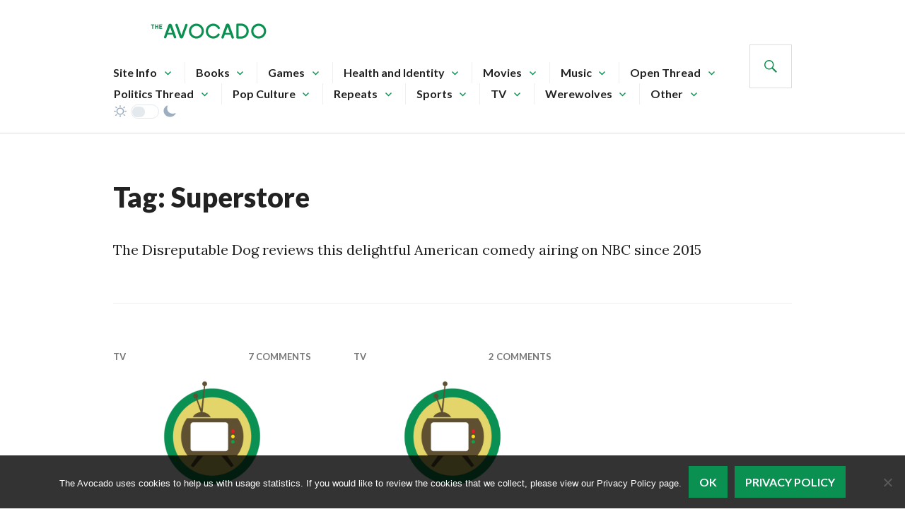

--- FILE ---
content_type: text/html; charset=UTF-8
request_url: https://the-avocado.org/tag/superstore/
body_size: 26403
content:
<!DOCTYPE html>
<html lang="en-US">
<head>
<meta charset="UTF-8">
<meta name="viewport" content="width=device-width, initial-scale=1">
<link rel="profile" href="http://gmpg.org/xfn/11">
<link rel="pingback" href="https://the-avocado.org/xmlrpc.php">

<title>Superstore &#8211; The Avocado</title>
<meta name='robots' content='max-image-preview:large' />
<link rel='dns-prefetch' href='//secure.gravatar.com' />
<link rel='dns-prefetch' href='//stats.wp.com' />
<link rel='dns-prefetch' href='//fonts-api.wp.com' />
<link rel='dns-prefetch' href='//widgets.wp.com' />
<link rel='dns-prefetch' href='//s0.wp.com' />
<link rel='dns-prefetch' href='//0.gravatar.com' />
<link rel='dns-prefetch' href='//1.gravatar.com' />
<link rel='dns-prefetch' href='//2.gravatar.com' />
<link rel='dns-prefetch' href='//jetpack.wordpress.com' />
<link rel='dns-prefetch' href='//public-api.wordpress.com' />
<link rel='preconnect' href='//i0.wp.com' />
<link rel='preconnect' href='//c0.wp.com' />
<link rel="alternate" type="application/rss+xml" title="The Avocado &raquo; Feed" href="https://the-avocado.org/feed/" />
<link rel="alternate" type="application/rss+xml" title="The Avocado &raquo; Comments Feed" href="https://the-avocado.org/comments/feed/" />
<link rel="alternate" type="application/rss+xml" title="The Avocado &raquo; Superstore Tag Feed" href="https://the-avocado.org/tag/superstore/feed/" />
<link rel='stylesheet' id='all-css-cbb3de86670ef7079037a3e2366ec01e' href='https://the-avocado.org/_jb_static/??fc67ac91d2' type='text/css' media='all' />
<style id='wp-img-auto-sizes-contain-inline-css'>
img:is([sizes=auto i],[sizes^="auto," i]){contain-intrinsic-size:3000px 1500px}
/*# sourceURL=wp-img-auto-sizes-contain-inline-css */
</style>
<style id='wp-emoji-styles-inline-css'>

	img.wp-smiley, img.emoji {
		display: inline !important;
		border: none !important;
		box-shadow: none !important;
		height: 1em !important;
		width: 1em !important;
		margin: 0 0.07em !important;
		vertical-align: -0.1em !important;
		background: none !important;
		padding: 0 !important;
	}
/*# sourceURL=wp-emoji-styles-inline-css */
</style>
<style id='wp-block-library-inline-css'>
:root{--wp-block-synced-color:#7a00df;--wp-block-synced-color--rgb:122,0,223;--wp-bound-block-color:var(--wp-block-synced-color);--wp-editor-canvas-background:#ddd;--wp-admin-theme-color:#007cba;--wp-admin-theme-color--rgb:0,124,186;--wp-admin-theme-color-darker-10:#006ba1;--wp-admin-theme-color-darker-10--rgb:0,107,160.5;--wp-admin-theme-color-darker-20:#005a87;--wp-admin-theme-color-darker-20--rgb:0,90,135;--wp-admin-border-width-focus:2px}@media (min-resolution:192dpi){:root{--wp-admin-border-width-focus:1.5px}}.wp-element-button{cursor:pointer}:root .has-very-light-gray-background-color{background-color:#eee}:root .has-very-dark-gray-background-color{background-color:#313131}:root .has-very-light-gray-color{color:#eee}:root .has-very-dark-gray-color{color:#313131}:root .has-vivid-green-cyan-to-vivid-cyan-blue-gradient-background{background:linear-gradient(135deg,#00d084,#0693e3)}:root .has-purple-crush-gradient-background{background:linear-gradient(135deg,#34e2e4,#4721fb 50%,#ab1dfe)}:root .has-hazy-dawn-gradient-background{background:linear-gradient(135deg,#faaca8,#dad0ec)}:root .has-subdued-olive-gradient-background{background:linear-gradient(135deg,#fafae1,#67a671)}:root .has-atomic-cream-gradient-background{background:linear-gradient(135deg,#fdd79a,#004a59)}:root .has-nightshade-gradient-background{background:linear-gradient(135deg,#330968,#31cdcf)}:root .has-midnight-gradient-background{background:linear-gradient(135deg,#020381,#2874fc)}:root{--wp--preset--font-size--normal:16px;--wp--preset--font-size--huge:42px}.has-regular-font-size{font-size:1em}.has-larger-font-size{font-size:2.625em}.has-normal-font-size{font-size:var(--wp--preset--font-size--normal)}.has-huge-font-size{font-size:var(--wp--preset--font-size--huge)}.has-text-align-center{text-align:center}.has-text-align-left{text-align:left}.has-text-align-right{text-align:right}.has-fit-text{white-space:nowrap!important}#end-resizable-editor-section{display:none}.aligncenter{clear:both}.items-justified-left{justify-content:flex-start}.items-justified-center{justify-content:center}.items-justified-right{justify-content:flex-end}.items-justified-space-between{justify-content:space-between}.screen-reader-text{border:0;clip-path:inset(50%);height:1px;margin:-1px;overflow:hidden;padding:0;position:absolute;width:1px;word-wrap:normal!important}.screen-reader-text:focus{background-color:#ddd;clip-path:none;color:#444;display:block;font-size:1em;height:auto;left:5px;line-height:normal;padding:15px 23px 14px;text-decoration:none;top:5px;width:auto;z-index:100000}html :where(.has-border-color){border-style:solid}html :where([style*=border-top-color]){border-top-style:solid}html :where([style*=border-right-color]){border-right-style:solid}html :where([style*=border-bottom-color]){border-bottom-style:solid}html :where([style*=border-left-color]){border-left-style:solid}html :where([style*=border-width]){border-style:solid}html :where([style*=border-top-width]){border-top-style:solid}html :where([style*=border-right-width]){border-right-style:solid}html :where([style*=border-bottom-width]){border-bottom-style:solid}html :where([style*=border-left-width]){border-left-style:solid}html :where(img[class*=wp-image-]){height:auto;max-width:100%}:where(figure){margin:0 0 1em}html :where(.is-position-sticky){--wp-admin--admin-bar--position-offset:var(--wp-admin--admin-bar--height,0px)}@media screen and (max-width:600px){html :where(.is-position-sticky){--wp-admin--admin-bar--position-offset:0px}}
.has-text-align-justify{text-align:justify;}

/*# sourceURL=wp-block-library-inline-css */
</style><style id='global-styles-inline-css'>
:root{--wp--preset--aspect-ratio--square: 1;--wp--preset--aspect-ratio--4-3: 4/3;--wp--preset--aspect-ratio--3-4: 3/4;--wp--preset--aspect-ratio--3-2: 3/2;--wp--preset--aspect-ratio--2-3: 2/3;--wp--preset--aspect-ratio--16-9: 16/9;--wp--preset--aspect-ratio--9-16: 9/16;--wp--preset--color--black: #000000;--wp--preset--color--cyan-bluish-gray: #abb8c3;--wp--preset--color--white: #fff;--wp--preset--color--pale-pink: #f78da7;--wp--preset--color--vivid-red: #cf2e2e;--wp--preset--color--luminous-vivid-orange: #ff6900;--wp--preset--color--luminous-vivid-amber: #fcb900;--wp--preset--color--light-green-cyan: #7bdcb5;--wp--preset--color--vivid-green-cyan: #00d084;--wp--preset--color--pale-cyan-blue: #8ed1fc;--wp--preset--color--vivid-cyan-blue: #0693e3;--wp--preset--color--vivid-purple: #9b51e0;--wp--preset--color--blue: #3863c1;--wp--preset--color--dark-gray: #222;--wp--preset--color--medium-gray: #777;--wp--preset--color--light-gray: #ddd;--wp--preset--gradient--vivid-cyan-blue-to-vivid-purple: linear-gradient(135deg,rgb(6,147,227) 0%,rgb(155,81,224) 100%);--wp--preset--gradient--light-green-cyan-to-vivid-green-cyan: linear-gradient(135deg,rgb(122,220,180) 0%,rgb(0,208,130) 100%);--wp--preset--gradient--luminous-vivid-amber-to-luminous-vivid-orange: linear-gradient(135deg,rgb(252,185,0) 0%,rgb(255,105,0) 100%);--wp--preset--gradient--luminous-vivid-orange-to-vivid-red: linear-gradient(135deg,rgb(255,105,0) 0%,rgb(207,46,46) 100%);--wp--preset--gradient--very-light-gray-to-cyan-bluish-gray: linear-gradient(135deg,rgb(238,238,238) 0%,rgb(169,184,195) 100%);--wp--preset--gradient--cool-to-warm-spectrum: linear-gradient(135deg,rgb(74,234,220) 0%,rgb(151,120,209) 20%,rgb(207,42,186) 40%,rgb(238,44,130) 60%,rgb(251,105,98) 80%,rgb(254,248,76) 100%);--wp--preset--gradient--blush-light-purple: linear-gradient(135deg,rgb(255,206,236) 0%,rgb(152,150,240) 100%);--wp--preset--gradient--blush-bordeaux: linear-gradient(135deg,rgb(254,205,165) 0%,rgb(254,45,45) 50%,rgb(107,0,62) 100%);--wp--preset--gradient--luminous-dusk: linear-gradient(135deg,rgb(255,203,112) 0%,rgb(199,81,192) 50%,rgb(65,88,208) 100%);--wp--preset--gradient--pale-ocean: linear-gradient(135deg,rgb(255,245,203) 0%,rgb(182,227,212) 50%,rgb(51,167,181) 100%);--wp--preset--gradient--electric-grass: linear-gradient(135deg,rgb(202,248,128) 0%,rgb(113,206,126) 100%);--wp--preset--gradient--midnight: linear-gradient(135deg,rgb(2,3,129) 0%,rgb(40,116,252) 100%);--wp--preset--font-size--small: 13px;--wp--preset--font-size--medium: 20px;--wp--preset--font-size--large: 36px;--wp--preset--font-size--x-large: 42px;--wp--preset--font-family--albert-sans: 'Albert Sans', sans-serif;--wp--preset--font-family--alegreya: Alegreya, serif;--wp--preset--font-family--arvo: Arvo, serif;--wp--preset--font-family--bodoni-moda: 'Bodoni Moda', serif;--wp--preset--font-family--bricolage-grotesque: 'Bricolage Grotesque', sans-serif;--wp--preset--font-family--cabin: Cabin, sans-serif;--wp--preset--font-family--chivo: Chivo, sans-serif;--wp--preset--font-family--commissioner: Commissioner, sans-serif;--wp--preset--font-family--cormorant: Cormorant, serif;--wp--preset--font-family--courier-prime: 'Courier Prime', monospace;--wp--preset--font-family--crimson-pro: 'Crimson Pro', serif;--wp--preset--font-family--dm-mono: 'DM Mono', monospace;--wp--preset--font-family--dm-sans: 'DM Sans', sans-serif;--wp--preset--font-family--dm-serif-display: 'DM Serif Display', serif;--wp--preset--font-family--domine: Domine, serif;--wp--preset--font-family--eb-garamond: 'EB Garamond', serif;--wp--preset--font-family--epilogue: Epilogue, sans-serif;--wp--preset--font-family--fahkwang: Fahkwang, sans-serif;--wp--preset--font-family--figtree: Figtree, sans-serif;--wp--preset--font-family--fira-sans: 'Fira Sans', sans-serif;--wp--preset--font-family--fjalla-one: 'Fjalla One', sans-serif;--wp--preset--font-family--fraunces: Fraunces, serif;--wp--preset--font-family--gabarito: Gabarito, system-ui;--wp--preset--font-family--ibm-plex-mono: 'IBM Plex Mono', monospace;--wp--preset--font-family--ibm-plex-sans: 'IBM Plex Sans', sans-serif;--wp--preset--font-family--ibarra-real-nova: 'Ibarra Real Nova', serif;--wp--preset--font-family--instrument-serif: 'Instrument Serif', serif;--wp--preset--font-family--inter: Inter, sans-serif;--wp--preset--font-family--josefin-sans: 'Josefin Sans', sans-serif;--wp--preset--font-family--jost: Jost, sans-serif;--wp--preset--font-family--libre-baskerville: 'Libre Baskerville', serif;--wp--preset--font-family--libre-franklin: 'Libre Franklin', sans-serif;--wp--preset--font-family--literata: Literata, serif;--wp--preset--font-family--lora: Lora, serif;--wp--preset--font-family--merriweather: Merriweather, serif;--wp--preset--font-family--montserrat: Montserrat, sans-serif;--wp--preset--font-family--newsreader: Newsreader, serif;--wp--preset--font-family--noto-sans-mono: 'Noto Sans Mono', sans-serif;--wp--preset--font-family--nunito: Nunito, sans-serif;--wp--preset--font-family--open-sans: 'Open Sans', sans-serif;--wp--preset--font-family--overpass: Overpass, sans-serif;--wp--preset--font-family--pt-serif: 'PT Serif', serif;--wp--preset--font-family--petrona: Petrona, serif;--wp--preset--font-family--piazzolla: Piazzolla, serif;--wp--preset--font-family--playfair-display: 'Playfair Display', serif;--wp--preset--font-family--plus-jakarta-sans: 'Plus Jakarta Sans', sans-serif;--wp--preset--font-family--poppins: Poppins, sans-serif;--wp--preset--font-family--raleway: Raleway, sans-serif;--wp--preset--font-family--roboto: Roboto, sans-serif;--wp--preset--font-family--roboto-slab: 'Roboto Slab', serif;--wp--preset--font-family--rubik: Rubik, sans-serif;--wp--preset--font-family--rufina: Rufina, serif;--wp--preset--font-family--sora: Sora, sans-serif;--wp--preset--font-family--source-sans-3: 'Source Sans 3', sans-serif;--wp--preset--font-family--source-serif-4: 'Source Serif 4', serif;--wp--preset--font-family--space-mono: 'Space Mono', monospace;--wp--preset--font-family--syne: Syne, sans-serif;--wp--preset--font-family--texturina: Texturina, serif;--wp--preset--font-family--urbanist: Urbanist, sans-serif;--wp--preset--font-family--work-sans: 'Work Sans', sans-serif;--wp--preset--spacing--20: 0.44rem;--wp--preset--spacing--30: 0.67rem;--wp--preset--spacing--40: 1rem;--wp--preset--spacing--50: 1.5rem;--wp--preset--spacing--60: 2.25rem;--wp--preset--spacing--70: 3.38rem;--wp--preset--spacing--80: 5.06rem;--wp--preset--shadow--natural: 6px 6px 9px rgba(0, 0, 0, 0.2);--wp--preset--shadow--deep: 12px 12px 50px rgba(0, 0, 0, 0.4);--wp--preset--shadow--sharp: 6px 6px 0px rgba(0, 0, 0, 0.2);--wp--preset--shadow--outlined: 6px 6px 0px -3px rgb(255, 255, 255), 6px 6px rgb(0, 0, 0);--wp--preset--shadow--crisp: 6px 6px 0px rgb(0, 0, 0);}:where(.is-layout-flex){gap: 0.5em;}:where(.is-layout-grid){gap: 0.5em;}body .is-layout-flex{display: flex;}.is-layout-flex{flex-wrap: wrap;align-items: center;}.is-layout-flex > :is(*, div){margin: 0;}body .is-layout-grid{display: grid;}.is-layout-grid > :is(*, div){margin: 0;}:where(.wp-block-columns.is-layout-flex){gap: 2em;}:where(.wp-block-columns.is-layout-grid){gap: 2em;}:where(.wp-block-post-template.is-layout-flex){gap: 1.25em;}:where(.wp-block-post-template.is-layout-grid){gap: 1.25em;}.has-black-color{color: var(--wp--preset--color--black) !important;}.has-cyan-bluish-gray-color{color: var(--wp--preset--color--cyan-bluish-gray) !important;}.has-white-color{color: var(--wp--preset--color--white) !important;}.has-pale-pink-color{color: var(--wp--preset--color--pale-pink) !important;}.has-vivid-red-color{color: var(--wp--preset--color--vivid-red) !important;}.has-luminous-vivid-orange-color{color: var(--wp--preset--color--luminous-vivid-orange) !important;}.has-luminous-vivid-amber-color{color: var(--wp--preset--color--luminous-vivid-amber) !important;}.has-light-green-cyan-color{color: var(--wp--preset--color--light-green-cyan) !important;}.has-vivid-green-cyan-color{color: var(--wp--preset--color--vivid-green-cyan) !important;}.has-pale-cyan-blue-color{color: var(--wp--preset--color--pale-cyan-blue) !important;}.has-vivid-cyan-blue-color{color: var(--wp--preset--color--vivid-cyan-blue) !important;}.has-vivid-purple-color{color: var(--wp--preset--color--vivid-purple) !important;}.has-black-background-color{background-color: var(--wp--preset--color--black) !important;}.has-cyan-bluish-gray-background-color{background-color: var(--wp--preset--color--cyan-bluish-gray) !important;}.has-white-background-color{background-color: var(--wp--preset--color--white) !important;}.has-pale-pink-background-color{background-color: var(--wp--preset--color--pale-pink) !important;}.has-vivid-red-background-color{background-color: var(--wp--preset--color--vivid-red) !important;}.has-luminous-vivid-orange-background-color{background-color: var(--wp--preset--color--luminous-vivid-orange) !important;}.has-luminous-vivid-amber-background-color{background-color: var(--wp--preset--color--luminous-vivid-amber) !important;}.has-light-green-cyan-background-color{background-color: var(--wp--preset--color--light-green-cyan) !important;}.has-vivid-green-cyan-background-color{background-color: var(--wp--preset--color--vivid-green-cyan) !important;}.has-pale-cyan-blue-background-color{background-color: var(--wp--preset--color--pale-cyan-blue) !important;}.has-vivid-cyan-blue-background-color{background-color: var(--wp--preset--color--vivid-cyan-blue) !important;}.has-vivid-purple-background-color{background-color: var(--wp--preset--color--vivid-purple) !important;}.has-black-border-color{border-color: var(--wp--preset--color--black) !important;}.has-cyan-bluish-gray-border-color{border-color: var(--wp--preset--color--cyan-bluish-gray) !important;}.has-white-border-color{border-color: var(--wp--preset--color--white) !important;}.has-pale-pink-border-color{border-color: var(--wp--preset--color--pale-pink) !important;}.has-vivid-red-border-color{border-color: var(--wp--preset--color--vivid-red) !important;}.has-luminous-vivid-orange-border-color{border-color: var(--wp--preset--color--luminous-vivid-orange) !important;}.has-luminous-vivid-amber-border-color{border-color: var(--wp--preset--color--luminous-vivid-amber) !important;}.has-light-green-cyan-border-color{border-color: var(--wp--preset--color--light-green-cyan) !important;}.has-vivid-green-cyan-border-color{border-color: var(--wp--preset--color--vivid-green-cyan) !important;}.has-pale-cyan-blue-border-color{border-color: var(--wp--preset--color--pale-cyan-blue) !important;}.has-vivid-cyan-blue-border-color{border-color: var(--wp--preset--color--vivid-cyan-blue) !important;}.has-vivid-purple-border-color{border-color: var(--wp--preset--color--vivid-purple) !important;}.has-vivid-cyan-blue-to-vivid-purple-gradient-background{background: var(--wp--preset--gradient--vivid-cyan-blue-to-vivid-purple) !important;}.has-light-green-cyan-to-vivid-green-cyan-gradient-background{background: var(--wp--preset--gradient--light-green-cyan-to-vivid-green-cyan) !important;}.has-luminous-vivid-amber-to-luminous-vivid-orange-gradient-background{background: var(--wp--preset--gradient--luminous-vivid-amber-to-luminous-vivid-orange) !important;}.has-luminous-vivid-orange-to-vivid-red-gradient-background{background: var(--wp--preset--gradient--luminous-vivid-orange-to-vivid-red) !important;}.has-very-light-gray-to-cyan-bluish-gray-gradient-background{background: var(--wp--preset--gradient--very-light-gray-to-cyan-bluish-gray) !important;}.has-cool-to-warm-spectrum-gradient-background{background: var(--wp--preset--gradient--cool-to-warm-spectrum) !important;}.has-blush-light-purple-gradient-background{background: var(--wp--preset--gradient--blush-light-purple) !important;}.has-blush-bordeaux-gradient-background{background: var(--wp--preset--gradient--blush-bordeaux) !important;}.has-luminous-dusk-gradient-background{background: var(--wp--preset--gradient--luminous-dusk) !important;}.has-pale-ocean-gradient-background{background: var(--wp--preset--gradient--pale-ocean) !important;}.has-electric-grass-gradient-background{background: var(--wp--preset--gradient--electric-grass) !important;}.has-midnight-gradient-background{background: var(--wp--preset--gradient--midnight) !important;}.has-small-font-size{font-size: var(--wp--preset--font-size--small) !important;}.has-medium-font-size{font-size: var(--wp--preset--font-size--medium) !important;}.has-large-font-size{font-size: var(--wp--preset--font-size--large) !important;}.has-x-large-font-size{font-size: var(--wp--preset--font-size--x-large) !important;}.has-albert-sans-font-family{font-family: var(--wp--preset--font-family--albert-sans) !important;}.has-alegreya-font-family{font-family: var(--wp--preset--font-family--alegreya) !important;}.has-arvo-font-family{font-family: var(--wp--preset--font-family--arvo) !important;}.has-bodoni-moda-font-family{font-family: var(--wp--preset--font-family--bodoni-moda) !important;}.has-bricolage-grotesque-font-family{font-family: var(--wp--preset--font-family--bricolage-grotesque) !important;}.has-cabin-font-family{font-family: var(--wp--preset--font-family--cabin) !important;}.has-chivo-font-family{font-family: var(--wp--preset--font-family--chivo) !important;}.has-commissioner-font-family{font-family: var(--wp--preset--font-family--commissioner) !important;}.has-cormorant-font-family{font-family: var(--wp--preset--font-family--cormorant) !important;}.has-courier-prime-font-family{font-family: var(--wp--preset--font-family--courier-prime) !important;}.has-crimson-pro-font-family{font-family: var(--wp--preset--font-family--crimson-pro) !important;}.has-dm-mono-font-family{font-family: var(--wp--preset--font-family--dm-mono) !important;}.has-dm-sans-font-family{font-family: var(--wp--preset--font-family--dm-sans) !important;}.has-dm-serif-display-font-family{font-family: var(--wp--preset--font-family--dm-serif-display) !important;}.has-domine-font-family{font-family: var(--wp--preset--font-family--domine) !important;}.has-eb-garamond-font-family{font-family: var(--wp--preset--font-family--eb-garamond) !important;}.has-epilogue-font-family{font-family: var(--wp--preset--font-family--epilogue) !important;}.has-fahkwang-font-family{font-family: var(--wp--preset--font-family--fahkwang) !important;}.has-figtree-font-family{font-family: var(--wp--preset--font-family--figtree) !important;}.has-fira-sans-font-family{font-family: var(--wp--preset--font-family--fira-sans) !important;}.has-fjalla-one-font-family{font-family: var(--wp--preset--font-family--fjalla-one) !important;}.has-fraunces-font-family{font-family: var(--wp--preset--font-family--fraunces) !important;}.has-gabarito-font-family{font-family: var(--wp--preset--font-family--gabarito) !important;}.has-ibm-plex-mono-font-family{font-family: var(--wp--preset--font-family--ibm-plex-mono) !important;}.has-ibm-plex-sans-font-family{font-family: var(--wp--preset--font-family--ibm-plex-sans) !important;}.has-ibarra-real-nova-font-family{font-family: var(--wp--preset--font-family--ibarra-real-nova) !important;}.has-instrument-serif-font-family{font-family: var(--wp--preset--font-family--instrument-serif) !important;}.has-inter-font-family{font-family: var(--wp--preset--font-family--inter) !important;}.has-josefin-sans-font-family{font-family: var(--wp--preset--font-family--josefin-sans) !important;}.has-jost-font-family{font-family: var(--wp--preset--font-family--jost) !important;}.has-libre-baskerville-font-family{font-family: var(--wp--preset--font-family--libre-baskerville) !important;}.has-libre-franklin-font-family{font-family: var(--wp--preset--font-family--libre-franklin) !important;}.has-literata-font-family{font-family: var(--wp--preset--font-family--literata) !important;}.has-lora-font-family{font-family: var(--wp--preset--font-family--lora) !important;}.has-merriweather-font-family{font-family: var(--wp--preset--font-family--merriweather) !important;}.has-montserrat-font-family{font-family: var(--wp--preset--font-family--montserrat) !important;}.has-newsreader-font-family{font-family: var(--wp--preset--font-family--newsreader) !important;}.has-noto-sans-mono-font-family{font-family: var(--wp--preset--font-family--noto-sans-mono) !important;}.has-nunito-font-family{font-family: var(--wp--preset--font-family--nunito) !important;}.has-open-sans-font-family{font-family: var(--wp--preset--font-family--open-sans) !important;}.has-overpass-font-family{font-family: var(--wp--preset--font-family--overpass) !important;}.has-pt-serif-font-family{font-family: var(--wp--preset--font-family--pt-serif) !important;}.has-petrona-font-family{font-family: var(--wp--preset--font-family--petrona) !important;}.has-piazzolla-font-family{font-family: var(--wp--preset--font-family--piazzolla) !important;}.has-playfair-display-font-family{font-family: var(--wp--preset--font-family--playfair-display) !important;}.has-plus-jakarta-sans-font-family{font-family: var(--wp--preset--font-family--plus-jakarta-sans) !important;}.has-poppins-font-family{font-family: var(--wp--preset--font-family--poppins) !important;}.has-raleway-font-family{font-family: var(--wp--preset--font-family--raleway) !important;}.has-roboto-font-family{font-family: var(--wp--preset--font-family--roboto) !important;}.has-roboto-slab-font-family{font-family: var(--wp--preset--font-family--roboto-slab) !important;}.has-rubik-font-family{font-family: var(--wp--preset--font-family--rubik) !important;}.has-rufina-font-family{font-family: var(--wp--preset--font-family--rufina) !important;}.has-sora-font-family{font-family: var(--wp--preset--font-family--sora) !important;}.has-source-sans-3-font-family{font-family: var(--wp--preset--font-family--source-sans-3) !important;}.has-source-serif-4-font-family{font-family: var(--wp--preset--font-family--source-serif-4) !important;}.has-space-mono-font-family{font-family: var(--wp--preset--font-family--space-mono) !important;}.has-syne-font-family{font-family: var(--wp--preset--font-family--syne) !important;}.has-texturina-font-family{font-family: var(--wp--preset--font-family--texturina) !important;}.has-urbanist-font-family{font-family: var(--wp--preset--font-family--urbanist) !important;}.has-work-sans-font-family{font-family: var(--wp--preset--font-family--work-sans) !important;}
/*# sourceURL=global-styles-inline-css */
</style>

<style id='classic-theme-styles-inline-css'>
/*! This file is auto-generated */
.wp-block-button__link{color:#fff;background-color:#32373c;border-radius:9999px;box-shadow:none;text-decoration:none;padding:calc(.667em + 2px) calc(1.333em + 2px);font-size:1.125em}.wp-block-file__button{background:#32373c;color:#fff;text-decoration:none}
/*# sourceURL=/wp-includes/css/classic-themes.min.css */
</style>
<link rel='stylesheet' id='pta-sus-style-css' href='https://the-avocado.org/wp-content/plugins/pta-volunteer-sign-up-sheets/classes/../assets/css/style.min.css' media='all' />
<link rel='stylesheet' id='gazette-lora-css' href='https://fonts-api.wp.com/css?family=Lora%3A400%2C700%2C400italic%2C700italic&#038;subset=latin%2Clatin-ext' media='all' />
<link rel='stylesheet' id='gazette-lato-inconsolata-css' href='https://fonts-api.wp.com/css?family=Lato%3A400%2C700%2C900%2C400italic%2C700italic%2C900italic%7CInconsolata%3A400%2C700&#038;subset=latin%2Clatin-ext' media='all' />
<style id='jetpack-global-styles-frontend-style-inline-css'>
:root { --font-headings: unset; --font-base: unset; --font-headings-default: -apple-system,BlinkMacSystemFont,"Segoe UI",Roboto,Oxygen-Sans,Ubuntu,Cantarell,"Helvetica Neue",sans-serif; --font-base-default: -apple-system,BlinkMacSystemFont,"Segoe UI",Roboto,Oxygen-Sans,Ubuntu,Cantarell,"Helvetica Neue",sans-serif;}
/*# sourceURL=jetpack-global-styles-frontend-style-inline-css */
</style>



<script data-jetpack-boost="ignore" type="text/javascript" src="https://the-avocado.org/wp-includes/js/jquery/jquery.min.js" id="jquery-core-js"></script>



<link rel="https://api.w.org/" href="https://the-avocado.org/wp-json/" /><link rel="alternate" title="JSON" type="application/json" href="https://the-avocado.org/wp-json/wp/v2/tags/344370" /><link rel="EditURI" type="application/rsd+xml" title="RSD" href="https://the-avocado.org/xmlrpc.php?rsd" />


<style>
	.inline-footnote,
	.inline-footnote:hover,
	.inline-footnote:active,
	.inline-footnote:visited {
		background-color: #dd9933;
		color: #ffffff !important;
	}
	.inline-footnote span.footnoteContent {
		background-color: #ffffff;
		color: #000000 !important;
	}
</style>
			<style type="text/css">
				 
				.wpnm-button.style-1,
				.wpnm-button.style-2,
				.wpnm-button.style-3,
				.wpnm-button.style-4,
				.wpnm-button.style-5 {
					font-size: 10px;
				}
			
			.wp-night-mode-slider {
				background-color: ;
			}

			.wp-night-mode-button.active .wp-night-mode-slider {
				background-color: ;
			}

			body.wp-night-mode-on * {
				background: #191919;
			}

			body.wp-night-mode-on .customize-partial-edit-shortcut button,
			body.wp-night-mode-on .customize-partial-edit-shortcut button svg,
			body.wp-night-mode-on #adminbarsearch,
			body.wp-night-mode-on span.display-name,
			body.wp-night-mode-on span.ab-icon,
			body.wp-night-mode-on span.ab-label {
			    background: transparent;
			}

			body.wp-night-mode-on * {
				color: #964ae2;
			}

			body.wp-night-mode-on a {
				color: #1e73be;
			}

			body.wp-night-mode-on a:hover,
			body.wp-night-mode-on a:visited,
			body.wp-night-mode-on a:active {
				color: #c1c1c1;
			}
		}				@media (prefers-color-scheme: dark) {
					 
				.wpnm-button.style-1,
				.wpnm-button.style-2,
				.wpnm-button.style-3,
				.wpnm-button.style-4,
				.wpnm-button.style-5 {
					font-size: 10px;
				}
			
			.wp-night-mode-slider {
				background-color: ;
			}

			.wp-night-mode-button.active .wp-night-mode-slider {
				background-color: ;
			}

			body.wp-night-mode-on * {
				background: #191919;
			}

			body.wp-night-mode-on .customize-partial-edit-shortcut button,
			body.wp-night-mode-on .customize-partial-edit-shortcut button svg,
			body.wp-night-mode-on #adminbarsearch,
			body.wp-night-mode-on span.display-name,
			body.wp-night-mode-on span.ab-icon,
			body.wp-night-mode-on span.ab-label {
			    background: transparent;
			}

			body.wp-night-mode-on * {
				color: #964ae2;
			}

			body.wp-night-mode-on a {
				color: #1e73be;
			}

			body.wp-night-mode-on a:hover,
			body.wp-night-mode-on a:visited,
			body.wp-night-mode-on a:active {
				color: #c1c1c1;
			}
		}				}
			</style>
			<style>img#wpstats{display:none}</style>
				<style type="text/css">
			.recentcomments a {
				display: inline !important;
				padding: 0 !important;
				margin: 0 !important;
			}

			table.recentcommentsavatartop img.avatar, table.recentcommentsavatarend img.avatar {
				border: 0;
				margin: 0;
			}

			table.recentcommentsavatartop a, table.recentcommentsavatarend a {
				border: 0 !important;
				background-color: transparent !important;
			}

			td.recentcommentsavatarend, td.recentcommentsavatartop {
				padding: 0 0 1px 0;
				margin: 0;
			}

			td.recentcommentstextend {
				border: none !important;
				padding: 0 0 2px 10px;
			}

			.rtl td.recentcommentstextend {
				padding: 0 10px 2px 0;
			}

			td.recentcommentstexttop {
				border: none;
				padding: 0 0 0 10px;
			}

			.rtl td.recentcommentstexttop {
				padding: 0 10px 0 0;
			}
		</style>
		<meta name="description" content="The Disreputable Dog reviews this delightful American comedy airing on NBC since 2015" />
	<style type="text/css">
			.site-title,
		.site-description {
			position: absolute;
			clip: rect(1px, 1px, 1px, 1px);
		}
		</style>
	<!-- There is no amphtml version available for this URL. -->
<!-- Jetpack Open Graph Tags -->
<meta property="og:type" content="website" />
<meta property="og:title" content="Superstore &#8211; The Avocado" />
<meta property="og:url" content="https://the-avocado.org/tag/superstore/" />
<meta property="og:description" content="The Disreputable Dog reviews this delightful American comedy airing on NBC since 2015" />
<meta property="og:site_name" content="The Avocado" />
<meta property="og:image" content="https://s0.wp.com/_si/?t=[base64].eNIezfSHDRCUwwArtYInVL18mbPWeQ8u--oDcDK2rZwMQ" />
<meta property="og:image:width" content="1200" />
<meta property="og:image:height" content="630" />
<meta property="og:image:alt" content="" />
<meta property="og:locale" content="en_US" />
<meta name="twitter:site" content="@heyitsthekappag" />

<!-- End Jetpack Open Graph Tags -->
<style type="text/css" id="custom-colors-css">#comments #respond p.form-submit input#comment-submit,.widget_flickr #flickr_badge_uber_wrapper td a:last-child{background:#222 !important;border-color:#222 !important}#comments #respond .form-submit input#comment-submit:active,#comments #respond .form-submit input#comment-submit:focus,#comments #respond .form-submit input#comment-submit:hover,.widget_flickr #flickr_badge_uber_wrapper td a:last-child:active,.widget_flickr #flickr_badge_uber_wrapper td a:last-child:focus,.widget_flickr #flickr_badge_uber_wrapper td a:last-child:hover{background:#fff !important;color:#222 !important}.sticky-post:active,.sticky-post:focus,.sticky-post:hover{background-color:#000}abbr,acronym{border-bottom-color:#000}body,button,input,select,textarea,.main-navigation a,.post-navigation a,.widget_tag_cloud a:before,.site-title a:active,.site-title a:focus,.site-title a:hover,.content-area .entry-meta a:active,.content-area .entry-meta a:focus,.content-area .entry-meta a:hover,.entry-footer a:active,.entry-footer a:focus,.entry-footer a:hover,.page-links a,.comment-list .comment-reply-title small a:active,.comment-list .comment-reply-title small a:focus,.comment-list .comment-reply-title small a:hover,.comment-metadata a:active,.comment-metadata a:focus,.comment-metadata a:hover,.comment-reply-link:active,.comment-reply-link:focus,.comment-reply-link:hover,#infinite-footer .blog-info a:active,#infinite-footer .blog-info a:focus,#infinite-footer .blog-info a:hover,.widget_goodreads div[class^=gr_custom_title] a:active,.widget_goodreads div[class^=gr_custom_title] a:focus,.widget_goodreads div[class^=gr_custom_title] a:hover,.widget_goodreads div[class^=gr_custom_container] div[class^=gr_custom_author] a:active,.widget_goodreads div[class^=gr_custom_container] div[class^=gr_custom_author] a:focus,.widget_goodreads div[class^=gr_custom_container] div[class^=gr_custom_author] a:hover,#comments #respond .comment-form-fields p.comment-form-posting-as,#comments #respond .comment-form-fields p.comment-form-log-out,#comments #respond #comment-form-identity #comment-form-nascar p,#comments #respond #comment-form-load-service p,#comments #respond #comment-form-comment textarea,#comments #comment-form-share-text-padder textarea,#comments #respond .comment-form-fields label,#comments #respond .comment-form-fields label span.required,#comments #respond .comment-form-fields label span.nopublish,#comments #respond .comment-form-fields div.comment-form-input input,#comments #respond .comment-form-service a:active,#comments #respond .comment-form-service a:focus,#comments #respond .comment-form-service a:hover,.widget_authors>ul>li>a,.wp_widget_tag_cloud a:before{color:#222}::input-placeholder{color:#222}::-webkit-input-placeholder{color:#222}:-moz-placeholder{color:#222}::-moz-placeholder{color:#222}::-ms-input-placeholder{color:#222}body,button:active,input[type=button]:active,input[type=reset]:active,input[type=submit]:active,button:focus,input[type=button]:focus,input[type=reset]:focus,input[type=submit]:focus,button:hover,input[type=button]:hover,input[type=reset]:hover,input[type=submit]:hover,input[type=text],input[type=email],input[type=url],input[type=password],input[type=search],textarea,.menu-toggle,.dropdown-toggle,.main-navigation.toggled>div,.comment-navigation a,.posts-navigation a,.sidebar-toggle,.site-header,.search-toggled .site-header:before,.search-toggle,.search-header .search-form,.search-form:before,.page-links a,.post-link .genericon,.comment-list .comment-reply-title small,#infinite-handle span button,#infinite-handle span button:active,#infinite-handle span button:focus,#infinite-handle span button:hover,#infinite-footer,body.long-menu .main-navigation>div:before,.main-navigation.toggled>div,.main-navigation ul ul,.main-navigation ul ul li,#comments #respond #comment-form-comment,#comments #comment-form-share-text-padder,#comments #respond .comment-form-fields div.comment-form-input,#comments .comment #respond #comment-form-comment,#comments .comment #comment-form-share-text-padder,#comments .comment #respond .comment-form-fields div.comment-form-input,.widget_akismet_widget .a-stats a:active,.widget_akismet_widget .a-stats a:focus,.widget_akismet_widget .a-stats a:hover{background-color:#fff}mark,ins,button,input[type=button],input[type=reset],input[type=submit],.comment-navigation a:active,.comment-navigation a:focus,.comment-navigation a:hover,.posts-navigation a:active,.posts-navigation a:focus,.posts-navigation a:hover,.sticky-post,body:not(.single) .content-area .format-link,.content-area .format-link .entry-title a,.content-area .format-link .entry-title+.entry-meta,.content-area .format-link .entry-title+.entry-meta a,.bypostauthor .fn,#infinite-handle span button:active,#infinite-handle span button:focus,#infinite-handle span button:hover,.widget_akismet_widget .a-stats a{color:#fff}blockquote{color:#5e5e5e}caption,.social-navigation a,.post-navigation .meta-nav,.widget_recent_entries .post-date,.widget_rss cite,.widget_rss .rss-date,.site-info,.site-info a,.footer-text,.content-area .entry-meta,.content-area .entry-meta a,.entry-footer,.entry-footer a,.page-links,.page-links>.page-links-title,.author-info .author-title,.comment-list .comment-reply-title small,.comment-metadata,.comment-reply-link,.comment-metadata a,.comment-list .comment-reply-title small a,.wp-caption,.gallery-caption,.site-content .jetpack-recipe .jetpack-recipe-meta,#infinite-footer,.hentry div#jp-relatedposts div.jp-relatedposts-items .jp-relatedposts-post-context,.widget_goodreads div[class^=gr_custom_author]{color:#777}.site-info .sep{color:#b2b2b2}hr,.page .widget-area:before,.single .widget-area:before,body:not(.long-menu) .site-branding:before,.comment-list:before,.comment-navigation+.comment-respond:before,div#jp-relatedposts:before{background-color:#ddd}input[type=text],input[type=email],input[type=url],input[type=password],input[type=search],textarea,.menu-toggle,.menu-toggle:active,.menu-toggle:focus,.menu-toggle:hover,.dropdown-toggle,.dropdown-toggle:active,.dropdown-toggle:focus,.dropdown-toggle:hover,.main-navigation.toggled>div,.sidebar-toggle,.sidebar-toggle:active,.sidebar-toggle:focus,.sidebar-toggle:hover,.author-info,.search-toggle,.search-toggle:active,.search-toggle:focus,.search-toggle:hover,.search-form .search-submit,.search-form .search-submit:active,.search-form .search-submit:focus,.search-form .search-submit:hover,.page-links a,.page-links>span,.page-links a:active,.page-links a:focus,.page-links a:hover,.main-navigation ul ul,#comments #respond #comment-form-comment,#comments #comment-form-share-text-padder,#comments #respond .comment-form-fields div.comment-form-input,.widget.top_rated .pd_top_rated_holder_posts>p,.widget.top_rated ul{border-color:#ddd}th,td,.footer-widget-inner .widget,.site-header,.comment-list{border-bottom-color:#ddd}body:not(.long-menu) .main-navigation,.page .widget-area,.single .widget-area,.rtl.page .site-main,.rtl.single .site-main{border-left-color:#ddd}.page .site-main,.single .site-main,.rtl .search-form .search-field,body.rtl:not(.long-menu) .main-navigation,.rtl.page .widget-area,.rtl.single .widget-area{border-right-color:#ddd}table,.comment-navigation+.comment-respond,.footer-widget,.site-footer,.comments-area,#infinite-footer,div#jp-relatedposts{border-top-color:#ddd}blockquote:before{color:#ddd}pre,thead,a:focus,.menu-toggle:active,.menu-toggle:focus,.menu-toggle:hover,.dropdown-toggle:active,.dropdown-toggle:focus,.dropdown-toggle:hover,.post-navigation a:active,.post-navigation a:focus,.post-navigation a:hover,.sidebar-toggle:active,.sidebar-toggle:focus,.sidebar-toggle:hover,.search-toggle:active,.search-toggle:focus,.search-toggle:hover,.search-form.hover:before,.page-links a,.page-links>span,.page-links a:active,.page-links a:focus,.page-links a:hover,.footer-text+.social-navigation:before{background-color:#efefef}.comment-navigation a,.posts-navigation a,.post-navigation a,.gallery,#infinite-handle span button{border-color:#efefef}.main-navigation ul,.social-navigation,.widget_archive ul,.widget_categories ul,.widget_links ul,.widget_meta ul,.widget_nav_menu ul,.widget_pages ul,.widget_recent_comments ul,.widget_recent_entries ul,.widget_rss ul,.footer-text,.page-header,.entry-footer>span:last-of-type,.comment-list .comment:not(:last-of-type),.comment-list .depth-1:not(:last-of-type),.sd-like.jetpack-likes-widget-wrapper,.sd-rating,.sd-sharing-enabled:not(#jp-post-flair),.widget_goodreads div[class^=gr_custom_each_container]:last-of-type,.widget_rss_links ul,.widget_rss_links p:last-of-type,.hentry .wpcom-reblog-snapshot .reblogger-note,.widget_authors ul,.widget_jp_blogs_i_follow ol,.widget_blog-stats ul,.widget_top-clicks ul,.widget_top-posts ul,.widget.top_rated ul,.widget_upcoming_events_widget ul,.widget_recent_comments tr,.widget_recent_comments td{border-bottom-color:#efefef}.main-navigation .nav-menu>li+li{border-left-color:#efefef}.rtl .main-navigation .nav-menu>li+li{border-right-color:#efefef}.main-navigation li,.posts-navigation,.widget_archive li,.widget_categories li,.widget_links li,.widget_meta li,.widget_nav_menu li,.widget_pages li,.widget_recent_comments li,.widget_recent_entries li,.widget_rss li,.archive .hentry,.blog .hentry,.search .hentry,.entry-meta+.entry-meta,.entry-footer .byline,.entry-footer .cat-links,.entry-footer .comments-link,.entry-footer .edit-link,.entry-footer .posted-on,.entry-footer .tags-links,.page-links,.archive .format-aside .entry-meta:last-of-type,.blog .format-aside .entry-meta:last-of-type,.search .format-aside .entry-meta:last-of-type,.comment-list .comment .comment:first-of-type,.comment-list .comment-respond,#infinite-handle,.infinite-loader,.widget_goodreads div[class^=gr_custom_each_container],.widget_rss_links li,.widget_rss_links p,.widget_authors li,.widget_jp_blogs_i_follow li,.widgets-list-layout li,.widget_top-clicks li,.widget_top-posts li,.widget.top_rated li,.widget_upcoming_events_widget li,.widget_recent_comments table{border-top-color:#efefef}div#jp-relatedposts a:focus{outline-color:#efefef}mark,ins,button,input[type=button],input[type=reset],input[type=submit],.comment-navigation a:active,.comment-navigation a:focus,.comment-navigation a:hover,.posts-navigation a:active,.posts-navigation a:focus,.posts-navigation a:hover,.featured-content .hentry:not(.has-post-thumbnail):hover .post-thumbnail,.featured-content .hentry:not(.has-post-thumbnail) .post-thumbnail:focus,.sticky-post,.content-area .format-link .entry-summary,body:not(.single) .content-area .format-link .entry-title,.content-area .format-link .entry-title+.entry-meta,.post-link,.bypostauthor .fn,#infinite-handle span button:active,#infinite-handle span button:focus,#infinite-handle span button:hover,.widget_akismet_widget .a-stats a,.milestone-widget .milestone-header{background-color:#0a9051}button,input[type=button],input[type=reset],input[type=submit],.comment-navigation a:active,.comment-navigation a:focus,.comment-navigation a:hover,.posts-navigation a:active,.posts-navigation a:focus,.posts-navigation a:hover,#infinite-handle span button:active,#infinite-handle span button:focus,#infinite-handle span button:hover,.widget_akismet_widget .a-stats a{border-color:#0a9051}pre{border-left-color:#0a9051}.rtl pre{border-right-color:#0a9051}button:active,input[type=button]:active,input[type=reset]:active,input[type=submit]:active,button:focus,input[type=button]:focus,input[type=reset]:focus,input[type=submit]:focus,button:hover,input[type=button]:hover,input[type=reset]:hover,input[type=submit]:hover,a,.menu-toggle,.menu-toggle:active,.menu-toggle:focus,.menu-toggle:hover,.dropdown-toggle,.dropdown-toggle:active,.dropdown-toggle:focus,.dropdown-toggle:hover,.main-navigation a:active,.main-navigation a:focus,.main-navigation a:hover,.main-navigation .current_page_item>a,.main-navigation .current-menu-item>a,.main-navigation .current_page_ancestor>a,.social-navigation a:active,.social-navigation a:focus,.social-navigation a:hover,.comment-navigation a,.posts-navigation a,.post-navigation a:active .post-title,.post-navigation a:focus .post-title,.post-navigation a:hover .post-title,.sidebar-toggle,.sidebar-toggle:active,.sidebar-toggle:focus,.sidebar-toggle:hover,.search-toggle,.search-toggle:active,.search-toggle:focus,.search-toggle:hover,.search-form:before,.site-title,.site-info a:active,.site-info a:focus,.site-info a:hover,.page-links>span,.page-links a:active,.page-links a:focus,.page-links a:hover,.post-link .genericon,.required,.site-content .contact-form label span,#infinite-handle span button,#infinite-footer .blog-info a,#infinite-footer .blog-credits a:active,#infinite-footer .blog-credits a:focus,#infinite-footer .blog-credits a:hover,.widget_goodreads div[class^=gr_custom_title] a,.main-navigation .menu-item-has-children>a:after,#comments #respond .comment-form-service a,.widget_akismet_widget .a-stats a:active,.widget_akismet_widget .a-stats a:focus,.widget_akismet_widget .a-stats a:hover,.widget_akismet_widget .a-stats a:active .count,.widget_akismet_widget .a-stats a:focus .count,.widget_akismet_widget .a-stats a:hover .count,.widget_authors>ul>li>a:active,.widget_authors>ul>li>a:focus,.widget_authors>ul>li>a:hover{color:#0a9051}</style>
<link rel="icon" href="https://i0.wp.com/the-avocado.org/wp-content/uploads/2020/05/cropped-avocado-favicon-transparent2.png?fit=32%2C32&#038;ssl=1" sizes="32x32" />
<link rel="icon" href="https://i0.wp.com/the-avocado.org/wp-content/uploads/2020/05/cropped-avocado-favicon-transparent2.png?fit=192%2C192&#038;ssl=1" sizes="192x192" />
<link rel="apple-touch-icon" href="https://i0.wp.com/the-avocado.org/wp-content/uploads/2020/05/cropped-avocado-favicon-transparent2.png?fit=180%2C180&#038;ssl=1" />
<meta name="msapplication-TileImage" content="https://i0.wp.com/the-avocado.org/wp-content/uploads/2020/05/cropped-avocado-favicon-transparent2.png?fit=270%2C270&#038;ssl=1" />
<link rel="stylesheet" type="text/css" id="wp-custom-css" href="https://the-avocado.org/?custom-css=59dd6f4451" /><link rel='stylesheet' id='all-css-3d5c1b5d7c503bd85c6c04b79e668e15' href='https://the-avocado.org/_jb_static/??3bb52c0baf' type='text/css' media='all' />
</head>

<body class="archive tag tag-superstore tag-344370 wp-custom-logo wp-embed-responsive wp-theme-gazette cookies-not-set group-blog has-header-image no-sidebar-widget no-footer-widget unfixed-header custom-colors has-site-logo">
<div id="page" class="hfeed site">
	<a class="skip-link screen-reader-text" href="#content">Skip to content</a>

	<header id="masthead" class="site-header" role="banner">
		<div class="site-header-inner">
			<div class="site-branding">
				<a href="https://the-avocado.org/" class="site-logo-link" rel="home" itemprop="url"><img width="270" height="58" src="https://i0.wp.com/the-avocado.org/wp-content/uploads/2020/05/avocado-smaller-title.png?fit=270%2C58&amp;ssl=1" class="site-logo attachment-gazette-logo" alt="" data-size="gazette-logo" itemprop="logo" decoding="async" srcset="https://i0.wp.com/the-avocado.org/wp-content/uploads/2020/05/avocado-smaller-title.png?w=4108&amp;ssl=1 4108w, https://i0.wp.com/the-avocado.org/wp-content/uploads/2020/05/avocado-smaller-title.png?resize=300%2C64&amp;ssl=1 300w, https://i0.wp.com/the-avocado.org/wp-content/uploads/2020/05/avocado-smaller-title.png?resize=1024%2C220&amp;ssl=1 1024w, https://i0.wp.com/the-avocado.org/wp-content/uploads/2020/05/avocado-smaller-title.png?resize=768%2C165&amp;ssl=1 768w, https://i0.wp.com/the-avocado.org/wp-content/uploads/2020/05/avocado-smaller-title.png?resize=1536%2C330&amp;ssl=1 1536w, https://i0.wp.com/the-avocado.org/wp-content/uploads/2020/05/avocado-smaller-title.png?resize=2048%2C440&amp;ssl=1 2048w, https://i0.wp.com/the-avocado.org/wp-content/uploads/2020/05/avocado-smaller-title.png?resize=1200%2C258&amp;ssl=1 1200w, https://i0.wp.com/the-avocado.org/wp-content/uploads/2020/05/avocado-smaller-title.png?resize=270%2C58&amp;ssl=1 270w, https://i0.wp.com/the-avocado.org/wp-content/uploads/2020/05/avocado-smaller-title.png?w=1440&amp;ssl=1 1440w, https://i0.wp.com/the-avocado.org/wp-content/uploads/2020/05/avocado-smaller-title.png?w=2160&amp;ssl=1 2160w" sizes="(max-width: 270px) 100vw, 270px" data-attachment-id="169955" data-permalink="https://the-avocado.org/?attachment_id=169955" data-orig-file="https://i0.wp.com/the-avocado.org/wp-content/uploads/2020/05/avocado-smaller-title.png?fit=4108%2C883&amp;ssl=1" data-orig-size="4108,883" data-comments-opened="0" data-image-meta="{&quot;aperture&quot;:&quot;0&quot;,&quot;credit&quot;:&quot;&quot;,&quot;camera&quot;:&quot;&quot;,&quot;caption&quot;:&quot;&quot;,&quot;created_timestamp&quot;:&quot;0&quot;,&quot;copyright&quot;:&quot;&quot;,&quot;focal_length&quot;:&quot;0&quot;,&quot;iso&quot;:&quot;0&quot;,&quot;shutter_speed&quot;:&quot;0&quot;,&quot;title&quot;:&quot;&quot;,&quot;orientation&quot;:&quot;0&quot;}" data-image-title="avocado-smaller-title" data-image-description="" data-image-caption="" data-medium-file="https://i0.wp.com/the-avocado.org/wp-content/uploads/2020/05/avocado-smaller-title.png?fit=300%2C64&amp;ssl=1" data-large-file="https://i0.wp.com/the-avocado.org/wp-content/uploads/2020/05/avocado-smaller-title.png?fit=720%2C155&amp;ssl=1" /></a>				<h1 class="site-title"><a href="https://the-avocado.org/" rel="home">The Avocado</a></h1>
				<h2 class="site-description">This Space Intentionally Left Blank</h2>
			</div><!-- .site-branding -->

							<nav id="site-navigation" class="main-navigation" role="navigation">
					<button class="menu-toggle" aria-controls="primary-menu" aria-expanded="false"><span class="screen-reader-text">Primary Menu</span></button>
					<div class="menu-main-menu-container"><ul id="primary-menu" class="menu"><li id="menu-item-379" class="menu-item menu-item-type-taxonomy menu-item-object-category menu-item-has-children menu-item-379"><a href="https://the-avocado.org/category/site-info/">Site Info</a>
<ul class="sub-menu">
	<li id="menu-item-364" class="menu-item menu-item-type-post_type menu-item-object-page menu-item-364"><a href="https://the-avocado.org/site-guidelines/">Site Rules</a></li>
	<li id="menu-item-191685" class="menu-item menu-item-type-post_type menu-item-object-page menu-item-191685"><a href="https://the-avocado.org/warning-and-ban-policy/">Warning and Ban Policy</a></li>
	<li id="menu-item-145886" class="menu-item menu-item-type-post_type menu-item-object-page menu-item-145886"><a href="https://the-avocado.org/guidelines-for-moderators/">Guidelines for Moderators</a></li>
	<li id="menu-item-371" class="menu-item menu-item-type-post_type menu-item-object-page menu-item-371"><a href="https://the-avocado.org/contact-information/">Contact Information</a></li>
	<li id="menu-item-191574" class="menu-item menu-item-type-post_type menu-item-object-page menu-item-191574"><a href="https://the-avocado.org/how-modding-works/">How Modding Works</a></li>
	<li id="menu-item-35893" class="menu-item menu-item-type-post_type menu-item-object-post menu-item-35893"><a href="https://the-avocado.org/2018/01/31/lutairs-declassified-disqus-survival-guide-3rd-edition/">Disqus Survival Guide</a></li>
	<li id="menu-item-29328" class="menu-item menu-item-type-post_type menu-item-object-page menu-item-29328"><a href="https://the-avocado.org/external-avocado-contributor-links/">External Contributor Links</a></li>
	<li id="menu-item-370" class="menu-item menu-item-type-post_type menu-item-object-page menu-item-370"><a href="https://the-avocado.org/f-a-q-page/">F.A.Q. Page</a></li>
	<li id="menu-item-9225" class="menu-item menu-item-type-post_type menu-item-object-page menu-item-9225"><a href="https://the-avocado.org/follow-us/">Follow Us</a></li>
	<li id="menu-item-885" class="menu-item menu-item-type-post_type menu-item-object-page menu-item-885"><a href="https://the-avocado.org/posting-walkthrough/">Posting Walkthrough</a></li>
	<li id="menu-item-145909" class="menu-item menu-item-type-post_type menu-item-object-page menu-item-privacy-policy menu-item-145909"><a rel="privacy-policy" href="https://the-avocado.org/privacy-policy/">Privacy Policy</a></li>
	<li id="menu-item-463" class="menu-item menu-item-type-post_type menu-item-object-post menu-item-463"><a href="https://the-avocado.org/2017/10/12/request-to-be-a-publisher/">Request to be a Publisher</a></li>
	<li id="menu-item-418" class="menu-item menu-item-type-post_type menu-item-object-page menu-item-has-children menu-item-418"><a href="https://the-avocado.org/sign-up-sheets/">Sign-Up Sheets</a>
	<ul class="sub-menu">
		<li id="menu-item-35962" class="menu-item menu-item-type-post_type menu-item-object-page menu-item-35962"><a href="https://the-avocado.org/sign-up-sheets/">OT Sign Ups</a></li>
		<li id="menu-item-12000" class="menu-item menu-item-type-post_type menu-item-object-page menu-item-12000"><a href="https://the-avocado.org/rabbit-sign-up-sheet/">Group Watching</a></li>
		<li id="menu-item-36172" class="menu-item menu-item-type-custom menu-item-object-custom menu-item-36172"><a href="https://docs.google.com/spreadsheets/d/1SYzuB6QKgDvLUk-gz_SuM0haqfp7leFuNYP7XE7vNuE/edit#gid=0">Werewolves</a></li>
	</ul>
</li>
</ul>
</li>
<li id="menu-item-373" class="menu-item menu-item-type-taxonomy menu-item-object-category menu-item-has-children menu-item-373"><a href="https://the-avocado.org/category/books/">Books</a>
<ul class="sub-menu">
	<li id="menu-item-321042" class="menu-item menu-item-type-custom menu-item-object-custom menu-item-321042"><a href="https://the-avocado.org/?tag=avocado-book-club,the-abc">Avocado Book Club</a></li>
	<li id="menu-item-269" class="menu-item menu-item-type-taxonomy menu-item-object-post_tag menu-item-269"><a href="https://the-avocado.org/tag/book-nook/">Book Nook</a></li>
	<li id="menu-item-291448" class="menu-item menu-item-type-taxonomy menu-item-object-post_tag menu-item-has-children menu-item-291448"><a href="https://the-avocado.org/tag/comics/">Comics</a>
	<ul class="sub-menu">
		<li id="menu-item-29826" class="menu-item menu-item-type-taxonomy menu-item-object-post_tag menu-item-29826"><a href="https://the-avocado.org/tag/comic-book-chat/">Comic Book Chat</a></li>
		<li id="menu-item-52794" class="menu-item menu-item-type-taxonomy menu-item-object-post_tag menu-item-52794"><a href="https://the-avocado.org/tag/comic-book-reviews/">Comic Book Reviews</a></li>
		<li id="menu-item-82449" class="menu-item menu-item-type-taxonomy menu-item-object-post_tag menu-item-82449"><a href="https://the-avocado.org/tag/comic-strip-club/">Comic Strip Club</a></li>
		<li id="menu-item-267" class="menu-item menu-item-type-taxonomy menu-item-object-post_tag menu-item-267"><a href="https://the-avocado.org/tag/comics-thread/">Comics Thread</a></li>
		<li id="menu-item-71918" class="menu-item menu-item-type-taxonomy menu-item-object-post_tag menu-item-71918"><a href="https://the-avocado.org/tag/gougagna-cant-draw/">Gougagna Can&#8217;t Draw</a></li>
	</ul>
</li>
	<li id="menu-item-8781" class="menu-item menu-item-type-taxonomy menu-item-object-post_tag menu-item-8781"><a href="https://the-avocado.org/tag/lets-read-old-magazines/">Let&#8217;s Read Old Magazines</a></li>
	<li id="menu-item-273891" class="menu-item menu-item-type-taxonomy menu-item-object-post_tag menu-item-273891"><a href="https://the-avocado.org/tag/marvel-librarian/">Marvel Librarian</a></li>
	<li id="menu-item-128925" class="menu-item menu-item-type-taxonomy menu-item-object-post_tag menu-item-128925"><a href="https://the-avocado.org/tag/paperback-punk/">Paperback Punk</a></li>
	<li id="menu-item-285233" class="menu-item menu-item-type-taxonomy menu-item-object-post_tag menu-item-285233"><a href="https://the-avocado.org/tag/a-series-of-accidents/">A Series of Accidents</a></li>
	<li id="menu-item-14812" class="menu-item menu-item-type-taxonomy menu-item-object-post_tag menu-item-14812"><a href="https://the-avocado.org/tag/writer-spotlight/">Writer Spotlight</a></li>
</ul>
</li>
<li id="menu-item-355" class="menu-item menu-item-type-taxonomy menu-item-object-category menu-item-has-children menu-item-355"><a href="https://the-avocado.org/category/games/">Games</a>
<ul class="sub-menu">
	<li id="menu-item-273820" class="menu-item menu-item-type-taxonomy menu-item-object-post_tag menu-item-273820"><a href="https://the-avocado.org/tag/littlemacretroreviews/">30-Minute Retro Reviews</a></li>
	<li id="menu-item-499780" class="menu-item menu-item-type-taxonomy menu-item-object-post_tag menu-item-499780"><a href="https://the-avocado.org/tag/afraid-and-alone/">Afraid and Alone</a></li>
	<li id="menu-item-37463" class="menu-item menu-item-type-taxonomy menu-item-object-post_tag menu-item-37463"><a href="https://the-avocado.org/tag/franchise-festival/">Franchise Festival</a></li>
	<li id="menu-item-271" class="menu-item menu-item-type-taxonomy menu-item-object-post_tag menu-item-271"><a href="https://the-avocado.org/tag/gamescast/">GamesCast</a></li>
	<li id="menu-item-245477" class="menu-item menu-item-type-custom menu-item-object-custom menu-item-245477"><a href="https://the-avocado.org/tag/game-news-roundup/">Game News Roundup</a></li>
	<li id="menu-item-13507" class="menu-item menu-item-type-taxonomy menu-item-object-post_tag menu-item-13507"><a href="https://the-avocado.org/tag/game-reviews/">Game Reviews</a></li>
	<li id="menu-item-376122" class="menu-item menu-item-type-taxonomy menu-item-object-post_tag menu-item-376122"><a href="https://the-avocado.org/tag/genre-savvy/">Genre Savvy</a></li>
	<li id="menu-item-2099" class="menu-item menu-item-type-taxonomy menu-item-object-post_tag menu-item-2099"><a href="https://the-avocado.org/tag/identify-this-gif/">Identify This GIF</a></li>
	<li id="menu-item-245812" class="menu-item menu-item-type-custom menu-item-object-custom menu-item-245812"><a href="https://the-avocado.org/tag/indie-developer-interview/">Indie Developer Interviews</a></li>
	<li id="menu-item-155418" class="menu-item menu-item-type-taxonomy menu-item-object-post_tag menu-item-155418"><a href="https://the-avocado.org/tag/marble-league/">Marble League</a></li>
	<li id="menu-item-96602" class="menu-item menu-item-type-taxonomy menu-item-object-post_tag menu-item-96602"><a href="https://the-avocado.org/tag/mid-aughts-meltdown/">Mid-Aughts Meltdown</a></li>
	<li id="menu-item-284154" class="menu-item menu-item-type-taxonomy menu-item-object-post_tag menu-item-284154"><a href="https://the-avocado.org/tag/one-giant-leap/">One Giant Leap</a></li>
	<li id="menu-item-472492" class="menu-item menu-item-type-taxonomy menu-item-object-post_tag menu-item-472492"><a href="https://the-avocado.org/tag/no-cost-games/">No-Cost Games</a></li>
	<li id="menu-item-383552" class="menu-item menu-item-type-taxonomy menu-item-object-post_tag menu-item-383552"><a href="https://the-avocado.org/tag/play-it-by-ear/">Play It By Ear</a></li>
	<li id="menu-item-417321" class="menu-item menu-item-type-taxonomy menu-item-object-post_tag menu-item-417321"><a href="https://the-avocado.org/tag/solium-infernum/">Solium Infernum</a></li>
	<li id="menu-item-46005" class="menu-item menu-item-type-taxonomy menu-item-object-post_tag menu-item-46005"><a href="https://the-avocado.org/tag/tabletop-rpgs/">Tabletop RPGs</a></li>
	<li id="menu-item-96600" class="menu-item menu-item-type-taxonomy menu-item-object-post_tag menu-item-96600"><a href="https://the-avocado.org/tag/thats-edutainment/">That&#8217;s Edutainment</a></li>
	<li id="menu-item-93295" class="menu-item menu-item-type-taxonomy menu-item-object-post_tag menu-item-93295"><a href="https://the-avocado.org/tag/triviacados/">Triviacados</a></li>
	<li id="menu-item-51164" class="menu-item menu-item-type-taxonomy menu-item-object-post_tag menu-item-51164"><a href="https://the-avocado.org/tag/tuesday-new-games/">Tuesday New Games</a></li>
	<li id="menu-item-222" class="menu-item menu-item-type-taxonomy menu-item-object-post_tag menu-item-222"><a href="https://the-avocado.org/tag/weekly-video-games-thread/">Weekly Video Games Thread</a></li>
</ul>
</li>
<li id="menu-item-123" class="menu-item menu-item-type-taxonomy menu-item-object-category menu-item-has-children menu-item-123"><a href="https://the-avocado.org/category/health/">Health and Identity</a>
<ul class="sub-menu">
	<li id="menu-item-86313" class="menu-item menu-item-type-taxonomy menu-item-object-post_tag menu-item-86313"><a href="https://the-avocado.org/tag/color-outside-the-lines/">Color Outside The Lines</a></li>
	<li id="menu-item-317446" class="menu-item menu-item-type-taxonomy menu-item-object-post_tag menu-item-317446"><a href="https://the-avocado.org/tag/cycling/">Cycling Thread</a></li>
	<li id="menu-item-402954" class="menu-item menu-item-type-taxonomy menu-item-object-post_tag menu-item-402954"><a href="https://the-avocado.org/tag/disability-discussion/">Disability Discussion</a></li>
	<li id="menu-item-91971" class="menu-item menu-item-type-taxonomy menu-item-object-post_tag menu-item-91971"><a href="https://the-avocado.org/tag/guy-talk/">Guy Talk</a></li>
	<li id="menu-item-293532" class="menu-item menu-item-type-taxonomy menu-item-object-post_tag menu-item-293532"><a href="https://the-avocado.org/tag/fitness/">Health and Fitness Thread</a></li>
	<li id="menu-item-91200" class="menu-item menu-item-type-post_type menu-item-object-post menu-item-91200"><a href="https://the-avocado.org/2019/03/15/help-and-crisis-resources/">Help and Crisis Resources</a></li>
	<li id="menu-item-320802" class="menu-item menu-item-type-custom menu-item-object-custom menu-item-320802"><a href="https://the-avocado.org/tag/howtohelp/">How to Help Others</a></li>
	<li id="menu-item-36699" class="menu-item menu-item-type-taxonomy menu-item-object-post_tag menu-item-36699"><a href="https://the-avocado.org/tag/in-all-seriousness/">In All Seriousness</a></li>
	<li id="menu-item-28153" class="menu-item menu-item-type-taxonomy menu-item-object-post_tag menu-item-28153"><a href="https://the-avocado.org/tag/lgbt/">LGBT+</a></li>
	<li id="menu-item-218" class="menu-item menu-item-type-taxonomy menu-item-object-post_tag menu-item-218"><a href="https://the-avocado.org/tag/mental-health-thread/">Mental Health Thread</a></li>
	<li id="menu-item-7420" class="menu-item menu-item-type-taxonomy menu-item-object-post_tag menu-item-7420"><a href="https://the-avocado.org/tag/sex-and-relationships/">Sex and Relationships</a></li>
	<li id="menu-item-3920" class="menu-item menu-item-type-taxonomy menu-item-object-post_tag menu-item-3920"><a href="https://the-avocado.org/tag/womens-thread/">Women+ Thread</a></li>
</ul>
</li>
<li id="menu-item-303" class="menu-item menu-item-type-taxonomy menu-item-object-category menu-item-has-children menu-item-303"><a href="https://the-avocado.org/category/movies/">Movies</a>
<ul class="sub-menu">
	<li id="menu-item-264298" class="menu-item menu-item-type-custom menu-item-object-custom menu-item-264298"><a href="https://the-avocado.org/tag/avocado-sight-sound/">Avocado Sight and Sound</a></li>
	<li id="menu-item-6164" class="menu-item menu-item-type-taxonomy menu-item-object-post_tag menu-item-6164"><a href="https://the-avocado.org/tag/box-office/">Box Office</a></li>
	<li id="menu-item-2298" class="menu-item menu-item-type-taxonomy menu-item-object-post_tag menu-item-2298"><a href="https://the-avocado.org/tag/building-entertainment/">Building Entertainment</a></li>
	<li id="menu-item-2713" class="menu-item menu-item-type-taxonomy menu-item-object-post_tag menu-item-has-children menu-item-2713"><a href="https://the-avocado.org/tag/movie-reviews/">Movie Reviews</a>
	<ul class="sub-menu">
		<li id="menu-item-35961" class="menu-item menu-item-type-taxonomy menu-item-object-post_tag menu-item-35961"><a href="https://the-avocado.org/tag/movie-reviews/">All Reviews</a></li>
		<li id="menu-item-33058" class="menu-item menu-item-type-taxonomy menu-item-object-post_tag menu-item-33058"><a href="https://the-avocado.org/tag/discount-spinner-rack/">Discount Spinner Rack</a></li>
		<li id="menu-item-118394" class="menu-item menu-item-type-taxonomy menu-item-object-post_tag menu-item-118394"><a href="https://the-avocado.org/tag/film-festivals/">Film Festivals</a></li>
		<li id="menu-item-70901" class="menu-item menu-item-type-taxonomy menu-item-object-post_tag menu-item-70901"><a href="https://the-avocado.org/tag/hallmark-countdown-to-christmas/">Hallmark Christmas</a></li>
		<li id="menu-item-53769" class="menu-item menu-item-type-taxonomy menu-item-object-post_tag menu-item-53769"><a href="https://the-avocado.org/tag/lgbt-movies/">LGBT+ Movies</a></li>
		<li id="menu-item-81066" class="menu-item menu-item-type-taxonomy menu-item-object-post_tag menu-item-81066"><a href="https://the-avocado.org/tag/millennial-malaise/">Millennial Malaise</a></li>
		<li id="menu-item-45252" class="menu-item menu-item-type-taxonomy menu-item-object-post_tag menu-item-45252"><a href="https://the-avocado.org/tag/wtf-asia/">WTF Asia</a></li>
	</ul>
</li>
	<li id="menu-item-29988" class="menu-item menu-item-type-taxonomy menu-item-object-post_tag menu-item-29988"><a href="https://the-avocado.org/tag/muppet-casting/">Muppet Casting</a></li>
	<li id="menu-item-137348" class="menu-item menu-item-type-taxonomy menu-item-object-post_tag menu-item-137348"><a href="https://the-avocado.org/tag/public-domain-theater/">Public Domain Theater</a></li>
	<li id="menu-item-2041" class="menu-item menu-item-type-taxonomy menu-item-object-post_tag menu-item-2041"><a href="https://the-avocado.org/tag/scene-dissections/">Scene Dissections</a></li>
	<li id="menu-item-16889" class="menu-item menu-item-type-taxonomy menu-item-object-post_tag menu-item-16889"><a href="https://the-avocado.org/tag/spoil-sports-movies/">Spoil Sports</a></li>
	<li id="menu-item-308307" class="menu-item menu-item-type-taxonomy menu-item-object-post_tag menu-item-308307"><a href="https://the-avocado.org/tag/snubbies/">Snubbies</a></li>
	<li id="menu-item-28484" class="menu-item menu-item-type-post_type menu-item-object-page menu-item-has-children menu-item-28484"><a href="https://the-avocado.org/spotlight-movies/">Spotlight</a>
	<ul class="sub-menu">
		<li id="menu-item-8111" class="menu-item menu-item-type-taxonomy menu-item-object-post_tag menu-item-8111"><a href="https://the-avocado.org/tag/director-spotlight/">Director Spotlight</a></li>
		<li id="menu-item-13300" class="menu-item menu-item-type-taxonomy menu-item-object-post_tag menu-item-13300"><a href="https://the-avocado.org/tag/actor-spotlight/">Actor Spotlight</a></li>
		<li id="menu-item-21259" class="menu-item menu-item-type-taxonomy menu-item-object-post_tag menu-item-21259"><a href="https://the-avocado.org/tag/animated-spotlight/">Animated Spotlight</a></li>
		<li id="menu-item-10308" class="menu-item menu-item-type-taxonomy menu-item-object-post_tag menu-item-10308"><a href="https://the-avocado.org/tag/series-spotlight/">Series Spotlight</a></li>
	</ul>
</li>
	<li id="menu-item-26341" class="menu-item menu-item-type-taxonomy menu-item-object-post_tag menu-item-26341"><a href="https://the-avocado.org/tag/the-road-to-the-oscars/">The Road to the Oscars</a></li>
	<li id="menu-item-35751" class="menu-item menu-item-type-taxonomy menu-item-object-post_tag menu-item-35751"><a href="https://the-avocado.org/tag/trailers/">Trailers</a></li>
	<li id="menu-item-57557" class="menu-item menu-item-type-taxonomy menu-item-object-post_tag menu-item-57557"><a href="https://the-avocado.org/tag/weekly-movie-thread/">Weekly Movie Thread</a></li>
</ul>
</li>
<li id="menu-item-155" class="menu-item menu-item-type-taxonomy menu-item-object-category menu-item-has-children menu-item-155"><a href="https://the-avocado.org/category/music/">Music</a>
<ul class="sub-menu">
	<li id="menu-item-162352" class="menu-item menu-item-type-taxonomy menu-item-object-post_tag menu-item-162352"><a href="https://the-avocado.org/tag/albums-by-the-year/">Albums By the Year</a></li>
	<li id="menu-item-96590" class="menu-item menu-item-type-taxonomy menu-item-object-post_tag menu-item-96590"><a href="https://the-avocado.org/tag/avocado-music-club/">Avocado Music Club</a></li>
	<li id="menu-item-243743" class="menu-item menu-item-type-custom menu-item-object-custom menu-item-243743"><a href="https://the-avocado.org/tag/crate-skimmers/">Crate Skimmers</a></li>
	<li id="menu-item-40990" class="menu-item menu-item-type-taxonomy menu-item-object-post_tag menu-item-40990"><a href="https://the-avocado.org/tag/friday-new-music/">Friday New Music</a></li>
	<li id="menu-item-237198" class="menu-item menu-item-type-custom menu-item-object-custom menu-item-237198"><a href="https://the-avocado.org/tag/game-of-three/">Game of Three</a></li>
	<li id="menu-item-273819" class="menu-item menu-item-type-taxonomy menu-item-object-post_tag menu-item-273819"><a href="https://the-avocado.org/tag/old-music-monthly/">Old Music Monthly</a></li>
	<li id="menu-item-278" class="menu-item menu-item-type-taxonomy menu-item-object-post_tag menu-item-278"><a href="https://the-avocado.org/tag/shuffle-thread/">Shuffle Thread</a></li>
	<li id="menu-item-28481" class="menu-item menu-item-type-post_type menu-item-object-page menu-item-has-children menu-item-28481"><a href="https://the-avocado.org/spotlight-music/">Spotlight</a>
	<ul class="sub-menu">
		<li id="menu-item-2100" class="menu-item menu-item-type-taxonomy menu-item-object-post_tag menu-item-2100"><a href="https://the-avocado.org/tag/album-spotlight/">Album Spotlight</a></li>
		<li id="menu-item-223" class="menu-item menu-item-type-taxonomy menu-item-object-post_tag menu-item-223"><a href="https://the-avocado.org/tag/artist-spotlight/">Artist Spotlight</a></li>
		<li id="menu-item-74040" class="menu-item menu-item-type-taxonomy menu-item-object-post_tag menu-item-74040"><a href="https://the-avocado.org/tag/music-reviews/">Music Reviews</a></li>
		<li id="menu-item-9879" class="menu-item menu-item-type-taxonomy menu-item-object-post_tag menu-item-9879"><a href="https://the-avocado.org/tag/record-label-spotlight/">Record Label Spotlight</a></li>
		<li id="menu-item-9880" class="menu-item menu-item-type-taxonomy menu-item-object-post_tag menu-item-9880"><a href="https://the-avocado.org/tag/scene-spotlight/">Scene Spotlight</a></li>
		<li id="menu-item-28562" class="menu-item menu-item-type-taxonomy menu-item-object-post_tag menu-item-28562"><a href="https://the-avocado.org/tag/song-spotlight/">Song Spotlight</a></li>
		<li id="menu-item-21260" class="menu-item menu-item-type-taxonomy menu-item-object-post_tag menu-item-21260"><a href="https://the-avocado.org/tag/video-director-spotlight/">Video Director Spotlight</a></li>
	</ul>
</li>
	<li id="menu-item-56091" class="menu-item menu-item-type-taxonomy menu-item-object-post_tag menu-item-56091"><a href="https://the-avocado.org/tag/weekly-music-thread/">Weekly Music Thread</a></li>
	<li id="menu-item-236778" class="menu-item menu-item-type-custom menu-item-object-custom menu-item-236778"><a href="https://the-avocado.org/tag/x-mad/">X Music Artists</a></li>
</ul>
</li>
<li id="menu-item-7226" class="menu-item menu-item-type-custom menu-item-object-custom menu-item-has-children menu-item-7226"><a href="https://the-avocado.org/category/open-threads/?latest">Open Thread</a>
<ul class="sub-menu">
	<li id="menu-item-35958" class="menu-item menu-item-type-taxonomy menu-item-object-category menu-item-35958"><a href="https://the-avocado.org/category/open-threads/">Archives</a></li>
	<li id="menu-item-24878" class="menu-item menu-item-type-custom menu-item-object-custom menu-item-24878"><a href="https://the-avocado.org/category/open-threads/?latest#disqus_thread" title="Scroll to Open Thread Comments">Comments</a></li>
	<li id="menu-item-11374" class="menu-item menu-item-type-custom menu-item-object-custom menu-item-11374"><a href="https://the-avocado.org/tag/day-thread/?latest">Day Thread</a></li>
	<li id="menu-item-11376" class="menu-item menu-item-type-custom menu-item-object-custom menu-item-11376"><a href="https://the-avocado.org/tag/night-thread/?latest">Night Thread</a></li>
	<li id="menu-item-36800" class="menu-item menu-item-type-custom menu-item-object-custom menu-item-36800"><a href="https://the-avocado.org/sign-up-sheets/?sheet_id=4">Open Thread Sign-Ups</a></li>
</ul>
</li>
<li id="menu-item-17807" class="menu-item menu-item-type-custom menu-item-object-custom menu-item-has-children menu-item-17807"><a href="https://the-avocado.org/tag/politics-thread/?latest">Politics Thread</a>
<ul class="sub-menu">
	<li id="menu-item-291483" class="menu-item menu-item-type-custom menu-item-object-custom menu-item-291483"><a href="https://the-avocado.org/tag/politics-thread/?latest">Current Thread</a></li>
	<li id="menu-item-291484" class="menu-item menu-item-type-taxonomy menu-item-object-post_tag menu-item-291484"><a href="https://the-avocado.org/tag/politics-thread/">Archives</a></li>
</ul>
</li>
<li id="menu-item-3921" class="menu-item menu-item-type-post_type menu-item-object-page menu-item-has-children menu-item-3921"><a href="https://the-avocado.org/pop-culture/">Pop Culture</a>
<ul class="sub-menu">
	<li id="menu-item-246000" class="menu-item menu-item-type-taxonomy menu-item-object-post_tag menu-item-246000"><a href="https://the-avocado.org/tag/animation-time/">Animation Time</a></li>
	<li id="menu-item-35607" class="menu-item menu-item-type-taxonomy menu-item-object-post_tag menu-item-35607"><a href="https://the-avocado.org/tag/anime-worth-watching/">Anime Worth Watching</a></li>
	<li id="menu-item-296080" class="menu-item menu-item-type-taxonomy menu-item-object-post_tag menu-item-296080"><a href="https://the-avocado.org/tag/the-brazilian-gringo/">The Brazilian Gringo</a></li>
	<li id="menu-item-274" class="menu-item menu-item-type-taxonomy menu-item-object-post_tag menu-item-274"><a href="https://the-avocado.org/tag/japanese-pop-culture/">Japanese Pop Culture</a></li>
	<li id="menu-item-114667" class="menu-item menu-item-type-taxonomy menu-item-object-post_tag menu-item-has-children menu-item-114667"><a href="https://the-avocado.org/tag/late-to-the-party/">Late to the Party</a>
	<ul class="sub-menu">
		<li id="menu-item-114668" class="menu-item menu-item-type-post_type menu-item-object-post menu-item-114668"><a href="https://the-avocado.org/2019/08/19/late-to-the-party-signups-and-rules/">Sign Ups and Rules</a></li>
	</ul>
</li>
	<li id="menu-item-180612" class="menu-item menu-item-type-taxonomy menu-item-object-post_tag menu-item-180612"><a href="https://the-avocado.org/tag/manga-worth-reading/">Manga Worth Reading</a></li>
	<li id="menu-item-12479" class="menu-item menu-item-type-taxonomy menu-item-object-post_tag menu-item-12479"><a href="https://the-avocado.org/tag/musicals-thread/">Musicals Thread</a></li>
	<li id="menu-item-288617" class="menu-item menu-item-type-taxonomy menu-item-object-post_tag menu-item-288617"><a href="https://the-avocado.org/tag/pop-optics/">Pop Optics</a></li>
	<li id="menu-item-44590" class="menu-item menu-item-type-taxonomy menu-item-object-post_tag menu-item-44590"><a href="https://the-avocado.org/tag/the-toybox/">The Toybox</a></li>
	<li id="menu-item-253547" class="menu-item menu-item-type-taxonomy menu-item-object-post_tag menu-item-253547"><a href="https://the-avocado.org/tag/weekly-youtube-thread/">Weekly YouTube Thread</a></li>
</ul>
</li>
<li id="menu-item-3919" class="menu-item menu-item-type-post_type menu-item-object-page menu-item-has-children menu-item-3919"><a href="https://the-avocado.org/repeats/">Repeats</a>
<ul class="sub-menu">
	<li id="menu-item-287323" class="menu-item menu-item-type-taxonomy menu-item-object-post_tag menu-item-287323"><a href="https://the-avocado.org/tag/30-day-challenge/">30 Day Challenge</a></li>
	<li id="menu-item-83175" class="menu-item menu-item-type-taxonomy menu-item-object-post_tag menu-item-83175"><a href="https://the-avocado.org/tag/cleaning-thread/">Cleaning Thread</a></li>
	<li id="menu-item-272" class="menu-item menu-item-type-taxonomy menu-item-object-post_tag menu-item-has-children menu-item-272"><a href="https://the-avocado.org/tag/creative-endeavors/">Creative Endeavors</a>
	<ul class="sub-menu">
		<li id="menu-item-47578" class="menu-item menu-item-type-custom menu-item-object-custom menu-item-47578"><a href="https://the-avocado.org/sign-up-sheets/?sheet_id=6">Creative Endeavors Sign-Ups</a></li>
	</ul>
</li>
	<li id="menu-item-46170" class="menu-item menu-item-type-taxonomy menu-item-object-post_tag menu-item-46170"><a href="https://the-avocado.org/tag/job-rants-thread/">Job Rants Thread</a></li>
	<li id="menu-item-291495" class="menu-item menu-item-type-taxonomy menu-item-object-post_tag menu-item-291495"><a href="https://the-avocado.org/tag/nature-thread/">Nature Thread</a></li>
	<li id="menu-item-291867" class="menu-item menu-item-type-custom menu-item-object-custom menu-item-291867"><a href="https://the-avocado.org/?tag=parental-guidance,parenting">Parenting Thread</a></li>
	<li id="menu-item-276" class="menu-item menu-item-type-taxonomy menu-item-object-post_tag menu-item-276"><a href="https://the-avocado.org/tag/pet-thread/">Pet Thread</a></li>
	<li id="menu-item-97486" class="menu-item menu-item-type-taxonomy menu-item-object-post_tag menu-item-97486"><a href="https://the-avocado.org/tag/styling-and-grooming/">Styling and Grooming</a></li>
	<li id="menu-item-13063" class="menu-item menu-item-type-taxonomy menu-item-object-post_tag menu-item-13063"><a href="https://the-avocado.org/tag/tolerable-discussions/">Tolerable Discussions</a></li>
	<li id="menu-item-278868" class="menu-item menu-item-type-taxonomy menu-item-object-post_tag menu-item-278868"><a href="https://the-avocado.org/tag/weekend-reading/">Weekend Reading</a></li>
	<li id="menu-item-24625" class="menu-item menu-item-type-taxonomy menu-item-object-post_tag menu-item-24625"><a href="https://the-avocado.org/tag/weekend/">Weekend Thread</a></li>
	<li id="menu-item-366617" class="menu-item menu-item-type-taxonomy menu-item-object-post_tag menu-item-366617"><a href="https://the-avocado.org/tag/writing/">Writing Discussion Thread</a></li>
</ul>
</li>
<li id="menu-item-3922" class="menu-item menu-item-type-taxonomy menu-item-object-category menu-item-has-children menu-item-3922"><a href="https://the-avocado.org/category/sports/">Sports</a>
<ul class="sub-menu">
	<li id="menu-item-135666" class="menu-item menu-item-type-taxonomy menu-item-object-post_tag menu-item-135666"><a href="https://the-avocado.org/tag/all-things-cricket/">All Things Cricket</a></li>
	<li id="menu-item-118410" class="menu-item menu-item-type-taxonomy menu-item-object-post_tag menu-item-118410"><a href="https://the-avocado.org/tag/association-football/">Association Football</a></li>
	<li id="menu-item-118432" class="menu-item menu-item-type-taxonomy menu-item-object-post_tag menu-item-118432"><a href="https://the-avocado.org/tag/baseball/">Baseball</a></li>
	<li id="menu-item-118407" class="menu-item menu-item-type-taxonomy menu-item-object-post_tag menu-item-118407"><a href="https://the-avocado.org/tag/basketball/">Basketball</a></li>
	<li id="menu-item-118424" class="menu-item menu-item-type-taxonomy menu-item-object-post_tag menu-item-118424"><a href="https://the-avocado.org/tag/fantasy-sports/">Fantasy Sports</a></li>
	<li id="menu-item-118406" class="menu-item menu-item-type-taxonomy menu-item-object-post_tag menu-item-has-children menu-item-118406"><a href="https://the-avocado.org/tag/football/">Football</a>
	<ul class="sub-menu">
		<li id="menu-item-24355" class="menu-item menu-item-type-taxonomy menu-item-object-post_tag menu-item-24355"><a href="https://the-avocado.org/tag/nfl-live-thread/">NFL Live Thread</a></li>
	</ul>
</li>
	<li id="menu-item-312507" class="menu-item menu-item-type-taxonomy menu-item-object-post_tag menu-item-312507"><a href="https://the-avocado.org/tag/hockey/">Hockey</a></li>
	<li id="menu-item-36170" class="menu-item menu-item-type-taxonomy menu-item-object-post_tag menu-item-36170"><a href="https://the-avocado.org/tag/olympics/">Olympics</a></li>
	<li id="menu-item-5393" class="menu-item menu-item-type-taxonomy menu-item-object-post_tag menu-item-5393"><a href="https://the-avocado.org/tag/sports-corner/">Sports Corner</a></li>
	<li id="menu-item-312506" class="menu-item menu-item-type-taxonomy menu-item-object-post_tag menu-item-312506"><a href="https://the-avocado.org/tag/tennis/">Tennis</a></li>
	<li id="menu-item-60900" class="menu-item menu-item-type-taxonomy menu-item-object-post_tag menu-item-has-children menu-item-60900"><a href="https://the-avocado.org/tag/wrestling/">Wrestling</a>
	<ul class="sub-menu">
		<li id="menu-item-118405" class="menu-item menu-item-type-taxonomy menu-item-object-post_tag menu-item-118405"><a href="https://the-avocado.org/tag/wrestling-live-thread/">Wrestling Live Thread</a></li>
		<li id="menu-item-272613" class="menu-item menu-item-type-taxonomy menu-item-object-post_tag menu-item-272613"><a href="https://the-avocado.org/tag/weekly-wrestling-thread/">Weekly Wrestling Thread</a></li>
	</ul>
</li>
</ul>
</li>
<li id="menu-item-304" class="menu-item menu-item-type-taxonomy menu-item-object-category current-menu-ancestor menu-item-has-children menu-item-304"><a href="https://the-avocado.org/category/tv/">TV</a>
<ul class="sub-menu">
	<li id="menu-item-483" class="menu-item menu-item-type-post_type menu-item-object-page menu-item-has-children menu-item-483"><a href="https://the-avocado.org/a/">0-9 &#038; A</a>
	<ul class="sub-menu">
		<li id="menu-item-46733" class="menu-item menu-item-type-taxonomy menu-item-object-post_tag menu-item-46733"><a href="https://the-avocado.org/tag/the-100/">The 100</a></li>
		<li id="menu-item-293" class="menu-item menu-item-type-taxonomy menu-item-object-post_tag menu-item-293"><a href="https://the-avocado.org/tag/adventure-time/">Adventure Time</a></li>
		<li id="menu-item-23534" class="menu-item menu-item-type-taxonomy menu-item-object-post_tag menu-item-23534"><a href="https://the-avocado.org/tag/alias-grace/">Alias Grace</a></li>
		<li id="menu-item-35627" class="menu-item menu-item-type-taxonomy menu-item-object-post_tag menu-item-35627"><a href="https://the-avocado.org/tag/the-alienist/">The Alienist</a></li>
		<li id="menu-item-42475" class="menu-item menu-item-type-taxonomy menu-item-object-post_tag menu-item-42475"><a href="https://the-avocado.org/tag/the-americans/">The Americans</a></li>
		<li id="menu-item-23803" class="menu-item menu-item-type-taxonomy menu-item-object-post_tag menu-item-23803"><a href="https://the-avocado.org/tag/american-dad/">American Dad!</a></li>
		<li id="menu-item-96591" class="menu-item menu-item-type-taxonomy menu-item-object-post_tag menu-item-96591"><a href="https://the-avocado.org/tag/a-p-bio/">A.P. Bio</a></li>
		<li id="menu-item-8236" class="menu-item menu-item-type-taxonomy menu-item-object-post_tag menu-item-8236"><a href="https://the-avocado.org/tag/arrow/">Arrow</a></li>
		<li id="menu-item-26033" class="menu-item menu-item-type-taxonomy menu-item-object-post_tag menu-item-26033"><a href="https://the-avocado.org/tag/the-arrowverse/">The Arrowverse</a></li>
		<li id="menu-item-38669" class="menu-item menu-item-type-taxonomy menu-item-object-post_tag menu-item-38669"><a href="https://the-avocado.org/tag/ash-vs-evil-dead/">Ash vs. Evil Dead</a></li>
		<li id="menu-item-41947" class="menu-item menu-item-type-taxonomy menu-item-object-post_tag menu-item-41947"><a href="https://the-avocado.org/tag/atlanta/">Atlanta</a></li>
	</ul>
</li>
	<li id="menu-item-44289" class="menu-item menu-item-type-post_type menu-item-object-page menu-item-has-children menu-item-44289"><a href="https://the-avocado.org/b-c/">B-C</a>
	<ul class="sub-menu">
		<li id="menu-item-2733" class="menu-item menu-item-type-taxonomy menu-item-object-post_tag menu-item-2733"><a href="https://the-avocado.org/tag/ballers/">Ballers</a></li>
		<li id="menu-item-51530" class="menu-item menu-item-type-taxonomy menu-item-object-post_tag menu-item-51530"><a href="https://the-avocado.org/tag/cloak-and-dagger/">Cloak and Dagger</a></li>
		<li id="menu-item-35620" class="menu-item menu-item-type-taxonomy menu-item-object-post_tag menu-item-35620"><a href="https://the-avocado.org/tag/counterpart/">Counterpart</a></li>
		<li id="menu-item-8904" class="menu-item menu-item-type-taxonomy menu-item-object-post_tag menu-item-8904"><a href="https://the-avocado.org/tag/crazy-ex-girlfriend/">Crazy Ex-Girlfriend</a></li>
		<li id="menu-item-31474" class="menu-item menu-item-type-taxonomy menu-item-object-post_tag menu-item-31474"><a href="https://the-avocado.org/tag/black-mirror/">Black Mirror</a></li>
		<li id="menu-item-11255" class="menu-item menu-item-type-taxonomy menu-item-object-post_tag menu-item-11255"><a href="https://the-avocado.org/tag/bobs-burgers/">Bob&#8217;s Burgers</a></li>
		<li id="menu-item-64222" class="menu-item menu-item-type-taxonomy menu-item-object-post_tag menu-item-64222"><a href="https://the-avocado.org/tag/bojack-horseman/">BoJack Horseman</a></li>
		<li id="menu-item-285" class="menu-item menu-item-type-taxonomy menu-item-object-post_tag menu-item-285"><a href="https://the-avocado.org/tag/brooklyn-nine-nine/">Brooklyn Nine-Nine</a></li>
	</ul>
</li>
	<li id="menu-item-63532" class="menu-item menu-item-type-post_type menu-item-object-page menu-item-has-children menu-item-63532"><a href="https://the-avocado.org/d-i/">D-G</a>
	<ul class="sub-menu">
		<li id="menu-item-66891" class="menu-item menu-item-type-taxonomy menu-item-object-post_tag menu-item-66891"><a href="https://the-avocado.org/tag/doctor-who-modern/">Doctor Who</a></li>
		<li id="menu-item-47895" class="menu-item menu-item-type-taxonomy menu-item-object-post_tag menu-item-47895"><a href="https://the-avocado.org/tag/ducktales/">DuckTales</a></li>
		<li id="menu-item-7382" class="menu-item menu-item-type-taxonomy menu-item-object-post_tag menu-item-7382"><a href="https://the-avocado.org/tag/dynasty/">Dynasty</a></li>
		<li id="menu-item-44279" class="menu-item menu-item-type-taxonomy menu-item-object-post_tag menu-item-44279"><a href="https://the-avocado.org/tag/the-expanse/">The Expanse</a></li>
		<li id="menu-item-286" class="menu-item menu-item-type-taxonomy menu-item-object-post_tag menu-item-286"><a href="https://the-avocado.org/tag/the-flash/">The Flash</a></li>
		<li id="menu-item-290" class="menu-item menu-item-type-taxonomy menu-item-object-post_tag menu-item-290"><a href="https://the-avocado.org/tag/the-gifted/">The Gifted</a></li>
		<li id="menu-item-261" class="menu-item menu-item-type-taxonomy menu-item-object-post_tag menu-item-261"><a href="https://the-avocado.org/tag/game-of-thrones/">Game of Thrones</a></li>
		<li id="menu-item-54728" class="menu-item menu-item-type-taxonomy menu-item-object-post_tag menu-item-54728"><a href="https://the-avocado.org/tag/glow/">GLOW</a></li>
		<li id="menu-item-296" class="menu-item menu-item-type-taxonomy menu-item-object-post_tag menu-item-296"><a href="https://the-avocado.org/tag/the-good-place/">The Good Place</a></li>
	</ul>
</li>
	<li id="menu-item-484" class="menu-item menu-item-type-post_type menu-item-object-page menu-item-has-children menu-item-484"><a href="https://the-avocado.org/h-k/">H-K</a>
	<ul class="sub-menu">
		<li id="menu-item-45871" class="menu-item menu-item-type-taxonomy menu-item-object-post_tag menu-item-45871"><a href="https://the-avocado.org/tag/the-handmaids-tale/">The Handmaid&#8217;s Tale</a></li>
		<li id="menu-item-27030" class="menu-item menu-item-type-taxonomy menu-item-object-post_tag menu-item-27030"><a href="https://the-avocado.org/tag/hannibal/">Hannibal</a></li>
		<li id="menu-item-28402" class="menu-item menu-item-type-taxonomy menu-item-object-post_tag menu-item-28402"><a href="https://the-avocado.org/tag/happy/">Happy!</a></li>
		<li id="menu-item-69083" class="menu-item menu-item-type-taxonomy menu-item-object-post_tag menu-item-69083"><a href="https://the-avocado.org/tag/the-haunting-of-hill-house/">The Haunting of Hill House</a></li>
		<li id="menu-item-397407" class="menu-item menu-item-type-taxonomy menu-item-object-post_tag menu-item-397407"><a href="https://the-avocado.org/tag/hilda/">Hilda</a></li>
		<li id="menu-item-15564" class="menu-item menu-item-type-taxonomy menu-item-object-post_tag menu-item-15564"><a href="https://the-avocado.org/tag/its-always-sunny-in-philadelphia/">It&#8217;s Always Sunny</a></li>
		<li id="menu-item-39195" class="menu-item menu-item-type-taxonomy menu-item-object-post_tag menu-item-39195"><a href="https://the-avocado.org/tag/izombie/">iZombie</a></li>
		<li id="menu-item-14077" class="menu-item menu-item-type-taxonomy menu-item-object-post_tag menu-item-14077"><a href="https://the-avocado.org/tag/jane-the-virgin/">Jane the Virgin</a></li>
		<li id="menu-item-17144" class="menu-item menu-item-type-taxonomy menu-item-object-post_tag menu-item-17144"><a href="https://the-avocado.org/tag/jeopardy/">Jeopardy</a></li>
		<li id="menu-item-2699" class="menu-item menu-item-type-taxonomy menu-item-object-post_tag menu-item-2699"><a href="https://the-avocado.org/tag/killjoys/">Killjoys</a></li>
	</ul>
</li>
	<li id="menu-item-485" class="menu-item menu-item-type-post_type menu-item-object-page menu-item-has-children menu-item-485"><a href="https://the-avocado.org/l-r/">L-R</a>
	<ul class="sub-menu">
		<li id="menu-item-287" class="menu-item menu-item-type-taxonomy menu-item-object-post_tag menu-item-287"><a href="https://the-avocado.org/tag/legends-of-tomorrow/">Legends of Tomorrow</a></li>
		<li id="menu-item-44284" class="menu-item menu-item-type-taxonomy menu-item-object-post_tag menu-item-44284"><a href="https://the-avocado.org/tag/legion/">Legion</a></li>
		<li id="menu-item-74037" class="menu-item menu-item-type-taxonomy menu-item-object-post_tag menu-item-74037"><a href="https://the-avocado.org/tag/mystery-science-theater-3000/">Mystery Science Theater 3000</a></li>
		<li id="menu-item-200" class="menu-item menu-item-type-taxonomy menu-item-object-post_tag menu-item-200"><a href="https://the-avocado.org/tag/preacher/">Preacher</a></li>
		<li id="menu-item-19378" class="menu-item menu-item-type-taxonomy menu-item-object-post_tag menu-item-19378"><a href="https://the-avocado.org/tag/rick-and-morty/">Rick and Morty</a></li>
		<li id="menu-item-284" class="menu-item menu-item-type-taxonomy menu-item-object-post_tag menu-item-284"><a href="https://the-avocado.org/tag/riverdale/">Riverdale</a></li>
		<li id="menu-item-32765" class="menu-item menu-item-type-taxonomy menu-item-object-post_tag menu-item-32765"><a href="https://the-avocado.org/tag/runaways/">Runaways</a></li>
		<li id="menu-item-35097" class="menu-item menu-item-type-taxonomy menu-item-object-post_tag menu-item-35097"><a href="https://the-avocado.org/tag/rupauls-drag-race/">RuPaul&#8217;s Drag Race</a></li>
		<li id="menu-item-124128" class="menu-item menu-item-type-taxonomy menu-item-object-post_tag menu-item-124128"><a href="https://the-avocado.org/tag/rupauls-drag-race-uk/">RuPaul&#8217;s Drag Race UK</a></li>
	</ul>
</li>
	<li id="menu-item-486" class="menu-item menu-item-type-post_type menu-item-object-page current-menu-ancestor current-menu-parent current_page_parent current_page_ancestor menu-item-has-children menu-item-486"><a href="https://the-avocado.org/s/">S</a>
	<ul class="sub-menu">
		<li id="menu-item-9977" class="menu-item menu-item-type-taxonomy menu-item-object-post_tag menu-item-9977"><a href="https://the-avocado.org/tag/saturday-night-live/">Saturday Night Live</a></li>
		<li id="menu-item-44927" class="menu-item menu-item-type-taxonomy menu-item-object-post_tag menu-item-44927"><a href="https://the-avocado.org/tag/a-series-of-unfortunate-events/">Series of Unfortunate Events</a></li>
		<li id="menu-item-72069" class="menu-item menu-item-type-taxonomy menu-item-object-post_tag menu-item-72069"><a href="https://the-avocado.org/tag/she-ra/">She-Ra</a></li>
		<li id="menu-item-5391" class="menu-item menu-item-type-taxonomy menu-item-object-post_tag menu-item-5391"><a href="https://the-avocado.org/tag/star-trek-discovery/">Star Trek: Discovery</a></li>
		<li id="menu-item-24447" class="menu-item menu-item-type-taxonomy menu-item-object-post_tag menu-item-24447"><a href="https://the-avocado.org/tag/star-vs-the-forces-of-evil/">Star vs. the Forces of Evil</a></li>
		<li id="menu-item-16915" class="menu-item menu-item-type-taxonomy menu-item-object-post_tag menu-item-16915"><a href="https://the-avocado.org/tag/steven-universe/">Steven Universe</a></li>
		<li id="menu-item-18302" class="menu-item menu-item-type-taxonomy menu-item-object-post_tag menu-item-18302"><a href="https://the-avocado.org/tag/supernatural/">Supernatural</a></li>
		<li id="menu-item-295" class="menu-item menu-item-type-taxonomy menu-item-object-post_tag current-menu-item menu-item-295"><a href="https://the-avocado.org/tag/superstore/" aria-current="page">Superstore</a></li>
		<li id="menu-item-377636" class="menu-item menu-item-type-custom menu-item-object-custom menu-item-377636"><a href="https://the-avocado.org/tag/svengoolie/">Svengoolie</a></li>
	</ul>
</li>
	<li id="menu-item-63537" class="menu-item menu-item-type-post_type menu-item-object-page menu-item-has-children menu-item-63537"><a href="https://the-avocado.org/t-z/">T-Z</a>
	<ul class="sub-menu">
		<li id="menu-item-70843" class="menu-item menu-item-type-taxonomy menu-item-object-post_tag menu-item-70843"><a href="https://the-avocado.org/tag/titans/">Titans</a></li>
		<li id="menu-item-56972" class="menu-item menu-item-type-taxonomy menu-item-object-post_tag menu-item-56972"><a href="https://the-avocado.org/tag/trial-error/">Trial &amp; Error</a></li>
		<li id="menu-item-59368" class="menu-item menu-item-type-taxonomy menu-item-object-post_tag menu-item-59368"><a href="https://the-avocado.org/tag/the-venture-bros/">The Venture Bros.</a></li>
		<li id="menu-item-48361" class="menu-item menu-item-type-taxonomy menu-item-object-post_tag menu-item-48361"><a href="https://the-avocado.org/tag/westworld/">Westworld</a></li>
		<li id="menu-item-34855" class="menu-item menu-item-type-taxonomy menu-item-object-post_tag menu-item-34855"><a href="https://the-avocado.org/tag/the-x-files/">The X-Files</a></li>
		<li id="menu-item-2711" class="menu-item menu-item-type-taxonomy menu-item-object-post_tag menu-item-2711"><a href="https://the-avocado.org/tag/younger/">Younger</a></li>
	</ul>
</li>
	<li id="menu-item-254" class="menu-item menu-item-type-taxonomy menu-item-object-post_tag menu-item-has-children menu-item-254"><a href="https://the-avocado.org/tag/classic-coverage/">Classic Coverage</a>
	<ul class="sub-menu">
		<li id="menu-item-482834" class="menu-item menu-item-type-taxonomy menu-item-object-post_tag menu-item-482834"><a href="https://the-avocado.org/tag/come-along-with-me/">Adventure Time: Come Along With Me</a></li>
		<li id="menu-item-61561" class="menu-item menu-item-type-taxonomy menu-item-object-post_tag menu-item-61561"><a href="https://the-avocado.org/tag/assassination-classroom/">Assassination Classroom</a></li>
		<li id="menu-item-260" class="menu-item menu-item-type-taxonomy menu-item-object-post_tag menu-item-260"><a href="https://the-avocado.org/tag/batman-beyond/">Batman Beyond</a></li>
		<li id="menu-item-9458" class="menu-item menu-item-type-taxonomy menu-item-object-post_tag menu-item-9458"><a href="https://the-avocado.org/tag/black-books/">Black Books</a></li>
		<li id="menu-item-126707" class="menu-item menu-item-type-taxonomy menu-item-object-post_tag menu-item-126707"><a href="https://the-avocado.org/tag/community/">Community</a></li>
		<li id="menu-item-255" class="menu-item menu-item-type-taxonomy menu-item-object-post_tag menu-item-255"><a href="https://the-avocado.org/tag/doctor-who-classic/">Doctor Who</a></li>
		<li id="menu-item-236777" class="menu-item menu-item-type-custom menu-item-object-custom menu-item-236777"><a href="https://the-avocado.org/tag/futurama/">Futurama</a></li>
		<li id="menu-item-110472" class="menu-item menu-item-type-taxonomy menu-item-object-post_tag menu-item-110472"><a href="https://the-avocado.org/tag/freaks-and-geeks/">Freaks And Geeks</a></li>
		<li id="menu-item-373017" class="menu-item menu-item-type-taxonomy menu-item-object-post_tag menu-item-373017"><a href="https://the-avocado.org/tag/infinity-train/">Infinity Train</a></li>
		<li id="menu-item-96585" class="menu-item menu-item-type-taxonomy menu-item-object-post_tag menu-item-96585"><a href="https://the-avocado.org/tag/justice-league/">Justice League</a></li>
		<li id="menu-item-35857" class="menu-item menu-item-type-taxonomy menu-item-object-post_tag menu-item-35857"><a href="https://the-avocado.org/tag/mad-men/">Mad Men</a></li>
		<li id="menu-item-15421" class="menu-item menu-item-type-taxonomy menu-item-object-post_tag menu-item-15421"><a href="https://the-avocado.org/tag/mystery-science-theater-3000/">MST3K</a></li>
		<li id="menu-item-35092" class="menu-item menu-item-type-taxonomy menu-item-object-post_tag menu-item-35092"><a href="https://the-avocado.org/tag/paranoia-agent/">Paranoia Agent</a></li>
		<li id="menu-item-84379" class="menu-item menu-item-type-taxonomy menu-item-object-post_tag menu-item-84379"><a href="https://the-avocado.org/tag/poirot/">Poirot</a></li>
		<li id="menu-item-291502" class="menu-item menu-item-type-taxonomy menu-item-object-post_tag menu-item-291502"><a href="https://the-avocado.org/tag/the-madoka-project/">Puella Magi Madoka Magica</a></li>
		<li id="menu-item-263" class="menu-item menu-item-type-taxonomy menu-item-object-post_tag menu-item-263"><a href="https://the-avocado.org/tag/the-simpsons/">The Simpsons</a></li>
		<li id="menu-item-7020" class="menu-item menu-item-type-taxonomy menu-item-object-post_tag menu-item-7020"><a href="https://the-avocado.org/tag/stargate-sg-1/">Stargate SG-1</a></li>
		<li id="menu-item-300" class="menu-item menu-item-type-taxonomy menu-item-object-post_tag menu-item-300"><a href="https://the-avocado.org/tag/star-trek-tos/">Star Trek: The Original Series</a></li>
		<li id="menu-item-74042" class="menu-item menu-item-type-taxonomy menu-item-object-post_tag menu-item-74042"><a href="https://the-avocado.org/tag/star-trek-the-next-generation/">Star Trek: Next Generation</a></li>
		<li id="menu-item-74041" class="menu-item menu-item-type-taxonomy menu-item-object-post_tag menu-item-74041"><a href="https://the-avocado.org/tag/star-trek-deep-space-nine/">Star Trek: Deep Space Nine</a></li>
		<li id="menu-item-146109" class="menu-item menu-item-type-taxonomy menu-item-object-post_tag menu-item-146109"><a href="https://the-avocado.org/tag/steven-universe-rewind/">Steven Universe Rewind</a></li>
		<li id="menu-item-32119" class="menu-item menu-item-type-taxonomy menu-item-object-post_tag menu-item-32119"><a href="https://the-avocado.org/tag/taxi/">Taxi</a></li>
		<li id="menu-item-47405" class="menu-item menu-item-type-taxonomy menu-item-object-post_tag menu-item-47405"><a href="https://the-avocado.org/tag/the-twilight-zone/">The Twilight Zone</a></li>
	</ul>
</li>
	<li id="menu-item-282249" class="menu-item menu-item-type-taxonomy menu-item-object-post_tag menu-item-282249"><a href="https://the-avocado.org/tag/ad-space/">Ad Space</a></li>
	<li id="menu-item-71905" class="menu-item menu-item-type-taxonomy menu-item-object-post_tag menu-item-71905"><a href="https://the-avocado.org/tag/couch-avocados/">Couch Avocados</a></li>
	<li id="menu-item-16876" class="menu-item menu-item-type-taxonomy menu-item-object-post_tag menu-item-16876"><a href="https://the-avocado.org/tag/spoil-sports-tv/">Spoil Sports</a></li>
	<li id="menu-item-280073" class="menu-item menu-item-type-taxonomy menu-item-object-post_tag menu-item-280073"><a href="https://the-avocado.org/tag/television-turmoil/">Television Turmoil</a></li>
	<li id="menu-item-98597" class="menu-item menu-item-type-taxonomy menu-item-object-post_tag menu-item-98597"><a href="https://the-avocado.org/tag/tv-preview/">TV Preview</a></li>
</ul>
</li>
<li id="menu-item-265" class="menu-item menu-item-type-taxonomy menu-item-object-post_tag menu-item-has-children menu-item-265"><a href="https://the-avocado.org/tag/werewolves/">Werewolves</a>
<ul class="sub-menu">
	<li id="menu-item-26848" class="menu-item menu-item-type-post_type menu-item-object-page menu-item-26848"><a href="https://the-avocado.org/games-1-10/">Games 1-200</a></li>
	<li id="menu-item-354483" class="menu-item menu-item-type-post_type menu-item-object-page menu-item-has-children menu-item-354483"><a href="https://the-avocado.org/games-201-210/">Games 201-210</a>
	<ul class="sub-menu">
		<li id="menu-item-354561" class="menu-item menu-item-type-taxonomy menu-item-object-post_tag menu-item-354561"><a href="https://the-avocado.org/tag/oops-all-cupids-3/">Oops All Cupids 3</a></li>
		<li id="menu-item-359109" class="menu-item menu-item-type-taxonomy menu-item-object-post_tag menu-item-359109"><a href="https://the-avocado.org/tag/ww202-2/">Bon Voyage Collage</a></li>
		<li id="menu-item-359437" class="menu-item menu-item-type-taxonomy menu-item-object-post_tag menu-item-359437"><a href="https://the-avocado.org/tag/ww203/">Merlin</a></li>
		<li id="menu-item-361165" class="menu-item menu-item-type-taxonomy menu-item-object-post_tag menu-item-361165"><a href="https://the-avocado.org/tag/ww204/">Chaos at the Crossroads of Time</a></li>
		<li id="menu-item-364074" class="menu-item menu-item-type-taxonomy menu-item-object-post_tag menu-item-364074"><a href="https://the-avocado.org/tag/love-is-werewolf/">Love is Werewolf</a></li>
		<li id="menu-item-365894" class="menu-item menu-item-type-taxonomy menu-item-object-post_tag menu-item-365894"><a href="https://the-avocado.org/tag/ww206/">Get a Clue</a></li>
		<li id="menu-item-368459" class="menu-item menu-item-type-taxonomy menu-item-object-post_tag menu-item-368459"><a href="https://the-avocado.org/tag/tombofhorrors-2/">Tomb of Horrors</a></li>
		<li id="menu-item-369801" class="menu-item menu-item-type-taxonomy menu-item-object-post_tag menu-item-369801"><a href="https://the-avocado.org/tag/twos-line-is-it-anyway/">Two&#8217;s Line is it Anyway?</a></li>
		<li id="menu-item-371847" class="menu-item menu-item-type-taxonomy menu-item-object-post_tag menu-item-371847"><a href="https://the-avocado.org/tag/vamps-v-wolves/">Vamps v Wolves</a></li>
		<li id="menu-item-374293" class="menu-item menu-item-type-taxonomy menu-item-object-post_tag menu-item-374293"><a href="https://the-avocado.org/tag/lycan-of-korra/">Lycan of Korra</a></li>
	</ul>
</li>
	<li id="menu-item-377026" class="menu-item menu-item-type-post_type menu-item-object-page menu-item-has-children menu-item-377026"><a href="https://the-avocado.org/games-211-220/">Games 211-220</a>
	<ul class="sub-menu">
		<li id="menu-item-377027" class="menu-item menu-item-type-taxonomy menu-item-object-post_tag menu-item-377027"><a href="https://the-avocado.org/tag/ww211/">Barbie</a></li>
		<li id="menu-item-380249" class="menu-item menu-item-type-taxonomy menu-item-object-post_tag menu-item-380249"><a href="https://the-avocado.org/tag/dark-is-rising/">Dark Is Rising</a></li>
		<li id="menu-item-381869" class="menu-item menu-item-type-taxonomy menu-item-object-post_tag menu-item-381869"><a href="https://the-avocado.org/tag/ww213/">Sabriel</a></li>
		<li id="menu-item-385597" class="menu-item menu-item-type-taxonomy menu-item-object-post_tag menu-item-385597"><a href="https://the-avocado.org/tag/psych-werewolf/">Psych Werewolf</a></li>
		<li id="menu-item-387176" class="menu-item menu-item-type-taxonomy menu-item-object-post_tag menu-item-387176"><a href="https://the-avocado.org/tag/madmen/">MadMen</a></li>
		<li id="menu-item-391346" class="menu-item menu-item-type-taxonomy menu-item-object-post_tag menu-item-391346"><a href="https://the-avocado.org/tag/monkeyisland2/">Monkey Island 2</a></li>
		<li id="menu-item-392884" class="menu-item menu-item-type-taxonomy menu-item-object-post_tag menu-item-392884"><a href="https://the-avocado.org/tag/ww217/">Princess Mononoke</a></li>
		<li id="menu-item-395334" class="menu-item menu-item-type-taxonomy menu-item-object-post_tag menu-item-395334"><a href="https://the-avocado.org/tag/adventuretimeww/">Adventure Time</a></li>
		<li id="menu-item-396919" class="menu-item menu-item-type-taxonomy menu-item-object-post_tag menu-item-396919"><a href="https://the-avocado.org/tag/doctorwho60ww/">Doctor Who</a></li>
		<li id="menu-item-403071" class="menu-item menu-item-type-taxonomy menu-item-object-post_tag menu-item-403071"><a href="https://the-avocado.org/tag/ww220/">Veronica Mars</a></li>
	</ul>
</li>
	<li id="menu-item-407169" class="menu-item menu-item-type-post_type menu-item-object-page menu-item-has-children menu-item-407169"><a href="https://the-avocado.org/games-221-230/">Games 221-230</a>
	<ul class="sub-menu">
		<li id="menu-item-407170" class="menu-item menu-item-type-taxonomy menu-item-object-post_tag menu-item-407170"><a href="https://the-avocado.org/tag/ww221/">Impact Ludi Harpastum</a></li>
		<li id="menu-item-411004" class="menu-item menu-item-type-taxonomy menu-item-object-post_tag menu-item-411004"><a href="https://the-avocado.org/tag/oops-all-cupids-4/">Oops all Cupid Parasites</a></li>
		<li id="menu-item-415575" class="menu-item menu-item-type-taxonomy menu-item-object-post_tag menu-item-415575"><a href="https://the-avocado.org/tag/ww223/">Choose Your Own Werewolf</a></li>
		<li id="menu-item-419689" class="menu-item menu-item-type-taxonomy menu-item-object-post_tag menu-item-419689"><a href="https://the-avocado.org/tag/mrsbasilefrankwolfer/">From the Mixed-Up Files of Mrs. Basil E. Frankwolfer</a></li>
		<li id="menu-item-419695" class="menu-item menu-item-type-taxonomy menu-item-object-post_tag menu-item-419695"><a href="https://the-avocado.org/tag/monty-python-ww/">Monty Python</a></li>
		<li id="menu-item-419696" class="menu-item menu-item-type-taxonomy menu-item-object-post_tag menu-item-419696"><a href="https://the-avocado.org/tag/mariokartww/">Mario Kart</a></li>
		<li id="menu-item-425901" class="menu-item menu-item-type-taxonomy menu-item-object-post_tag menu-item-425901"><a href="https://the-avocado.org/tag/werewolf-227/">Isekai Werewolf</a></li>
		<li id="menu-item-425904" class="menu-item menu-item-type-taxonomy menu-item-object-post_tag menu-item-425904"><a href="https://the-avocado.org/tag/loz/">Legend of Error</a></li>
		<li id="menu-item-430741" class="menu-item menu-item-type-taxonomy menu-item-object-post_tag menu-item-430741"><a href="https://the-avocado.org/tag/ww229/">Land of the Lustrous</a></li>
		<li id="menu-item-439771" class="menu-item menu-item-type-taxonomy menu-item-object-post_tag menu-item-439771"><a href="https://the-avocado.org/tag/sweet-werewolf-high-2/">Sweet Werewolf High 2</a></li>
	</ul>
</li>
	<li id="menu-item-439768" class="menu-item menu-item-type-post_type menu-item-object-page menu-item-has-children menu-item-439768"><a href="https://the-avocado.org/games-231-240/">Games 231-240</a>
	<ul class="sub-menu">
		<li id="menu-item-439772" class="menu-item menu-item-type-taxonomy menu-item-object-post_tag menu-item-439772"><a href="https://the-avocado.org/tag/mr-wolfbot/">Mr. Wolfbot</a></li>
		<li id="menu-item-445821" class="menu-item menu-item-type-taxonomy menu-item-object-post_tag menu-item-445821"><a href="https://the-avocado.org/tag/ww232/">Super Were-Friends</a></li>
		<li id="menu-item-447481" class="menu-item menu-item-type-taxonomy menu-item-object-post_tag menu-item-447481"><a href="https://the-avocado.org/tag/ww-halloween-costume-party/">WW Halloween Costume Party</a></li>
		<li id="menu-item-453210" class="menu-item menu-item-type-taxonomy menu-item-object-post_tag menu-item-453210"><a href="https://the-avocado.org/tag/dollhouse/">Werehouse</a></li>
		<li id="menu-item-457840" class="menu-item menu-item-type-taxonomy menu-item-object-post_tag menu-item-457840"><a href="https://the-avocado.org/tag/portalww/">Portal 2</a></li>
		<li id="menu-item-465251" class="menu-item menu-item-type-taxonomy menu-item-object-post_tag menu-item-465251"><a href="https://the-avocado.org/tag/orphan-black-werewolf/">Orphan Black</a></li>
		<li id="menu-item-465253" class="menu-item menu-item-type-taxonomy menu-item-object-post_tag menu-item-465253"><a href="https://the-avocado.org/tag/ww237/">Guardians of Ga’Wolf</a></li>
		<li id="menu-item-492957" class="menu-item menu-item-type-taxonomy menu-item-object-post_tag menu-item-492957"><a href="https://the-avocado.org/tag/werewolves-238/">The Simpsons</a></li>
		<li id="menu-item-492958" class="menu-item menu-item-type-taxonomy menu-item-object-post_tag menu-item-492958"><a href="https://the-avocado.org/tag/ww239/">Amphibia</a></li>
		<li id="menu-item-492969" class="menu-item menu-item-type-taxonomy menu-item-object-post_tag menu-item-492969"><a href="https://the-avocado.org/tag/crazy-ex-girlfiend/">Crazy Ex-Girlfiend</a></li>
	</ul>
</li>
	<li id="menu-item-492963" class="menu-item menu-item-type-post_type menu-item-object-page menu-item-has-children menu-item-492963"><a href="https://the-avocado.org/games-241-250/">Games 241-250</a>
	<ul class="sub-menu">
		<li id="menu-item-492964" class="menu-item menu-item-type-taxonomy menu-item-object-post_tag menu-item-492964"><a href="https://the-avocado.org/tag/ww241/">Born to Wolf</a></li>
		<li id="menu-item-492965" class="menu-item menu-item-type-taxonomy menu-item-object-post_tag menu-item-492965"><a href="https://the-avocado.org/tag/ww242/">Murder on the Orient Express</a></li>
	</ul>
</li>
	<li id="menu-item-354553" class="menu-item menu-item-type-custom menu-item-object-custom menu-item-has-children menu-item-354553"><a href="https://the-avocado.org/2023/02/12/the-werewolf-den-part-5">The Werewolf Den</a>
	<ul class="sub-menu">
		<li id="menu-item-291188" class="menu-item menu-item-type-post_type menu-item-object-page menu-item-291188"><a href="https://the-avocado.org/annual-moonies-archive/">Annual Moonies Archive</a></li>
		<li id="menu-item-187601" class="menu-item menu-item-type-custom menu-item-object-custom menu-item-187601"><a href="https://docs.google.com/document/d/1tT-hwkCTrbkXW3abAXayyzAt7a7XTDnCUgGQj6puCLA/edit?usp=sharing">Werewolf Primer</a></li>
		<li id="menu-item-58439" class="menu-item menu-item-type-custom menu-item-object-custom menu-item-58439"><a href="https://docs.google.com/spreadsheets/d/1SOIL2BNYQ4NsMpM_lsEzPTEOzAh6QHM6dWLuK1UuiPk/edit#gid=0">Vote Counter</a></li>
		<li id="menu-item-29646" class="menu-item menu-item-type-custom menu-item-object-custom menu-item-29646"><a href="https://gaggle.email/join/avocadowerewolf@gaggle.email">Join Email List!</a></li>
		<li id="menu-item-36797" class="menu-item menu-item-type-custom menu-item-object-custom menu-item-36797"><a href="https://docs.google.com/spreadsheets/d/1SYzuB6QKgDvLUk-gz_SuM0haqfp7leFuNYP7XE7vNuE/">Mod Sign-Up Sheet</a></li>
	</ul>
</li>
</ul>
</li>
<li id="menu-item-233" class="menu-item menu-item-type-taxonomy menu-item-object-category menu-item-has-children menu-item-233"><a href="https://the-avocado.org/category/other/">Other</a>
<ul class="sub-menu">
	<li id="menu-item-169178" class="menu-item menu-item-type-post_type menu-item-object-page menu-item-169178"><a href="https://the-avocado.org/archives/">Archives</a></li>
	<li id="menu-item-376" class="menu-item menu-item-type-taxonomy menu-item-object-post_tag menu-item-376"><a href="https://the-avocado.org/tag/avocado-answers/">Avocado Answers</a></li>
	<li id="menu-item-50827" class="menu-item menu-item-type-taxonomy menu-item-object-post_tag menu-item-has-children menu-item-50827"><a href="https://the-avocado.org/tag/food/">Food</a>
	<ul class="sub-menu">
		<li id="menu-item-100257" class="menu-item menu-item-type-taxonomy menu-item-object-post_tag menu-item-100257"><a href="https://the-avocado.org/tag/lets-read-old-menus/">Let&#8217;s Read Old Menus</a></li>
		<li id="menu-item-125401" class="menu-item menu-item-type-taxonomy menu-item-object-post_tag menu-item-125401"><a href="https://the-avocado.org/tag/recipe-exchange/">Recipe Exchange</a></li>
		<li id="menu-item-279" class="menu-item menu-item-type-taxonomy menu-item-object-post_tag menu-item-279"><a href="https://the-avocado.org/tag/sunday-food-thread/">Sunday Food Thread</a></li>
	</ul>
</li>
	<li id="menu-item-3723" class="menu-item menu-item-type-taxonomy menu-item-object-post_tag menu-item-3723"><a href="https://the-avocado.org/tag/giftmas/">Giftmas</a></li>
	<li id="menu-item-67797" class="menu-item menu-item-type-taxonomy menu-item-object-post_tag menu-item-has-children menu-item-67797"><a href="https://the-avocado.org/tag/history/">History</a>
	<ul class="sub-menu">
		<li id="menu-item-273" class="menu-item menu-item-type-taxonomy menu-item-object-post_tag menu-item-273"><a href="https://the-avocado.org/tag/history-thread/">History Thread</a></li>
	</ul>
</li>
	<li id="menu-item-21479" class="menu-item menu-item-type-taxonomy menu-item-object-post_tag menu-item-21479"><a href="https://the-avocado.org/tag/the-pits/">The Pits</a></li>
	<li id="menu-item-125353" class="menu-item menu-item-type-taxonomy menu-item-object-category menu-item-has-children menu-item-125353"><a href="https://the-avocado.org/category/politics/">Politics</a>
	<ul class="sub-menu">
		<li id="menu-item-123193" class="menu-item menu-item-type-taxonomy menu-item-object-post_tag menu-item-123193"><a href="https://the-avocado.org/tag/election/">Election</a></li>
	</ul>
</li>
	<li id="menu-item-291864" class="menu-item menu-item-type-custom menu-item-object-custom menu-item-has-children menu-item-291864"><a href="https://the-avocado.org/?tag=spotlight,actor-spotlight,album-spotlight,animated-spotlight,artist-spotlight,creator-spotlight,designer-spotlight,director-spotlight,record-label-spotlight,scene-spotlight,series-spotlight,song-spotlight,video-director-spotlight,visual-artist-spotlight,writer-spotlight">Spotlight</a>
	<ul class="sub-menu">
		<li id="menu-item-291865" class="menu-item menu-item-type-custom menu-item-object-custom menu-item-291865"><a href="https://the-avocado.org/?tag=spotlight,actor-spotlight,album-spotlight,animated-spotlight,artist-spotlight,creator-spotlight,designer-spotlight,director-spotlight,record-label-spotlight,scene-spotlight,series-spotlight,song-spotlight,video-director-spotlight,visual-artist-spotlight,writer-spotlight">Spotlight Articles</a></li>
		<li id="menu-item-20602" class="menu-item menu-item-type-post_type menu-item-object-post menu-item-20602"><a href="https://the-avocado.org/2017/11/13/spotlight-sign-up/">Spotlight Information</a></li>
	</ul>
</li>
	<li id="menu-item-21257" class="menu-item menu-item-type-taxonomy menu-item-object-post_tag menu-item-has-children menu-item-21257"><a href="https://the-avocado.org/tag/tournament/">Tournaments</a>
	<ul class="sub-menu">
		<li id="menu-item-60675" class="menu-item menu-item-type-taxonomy menu-item-object-post_tag menu-item-60675"><a href="https://the-avocado.org/tag/tournament/">All Tournaments</a></li>
		<li id="menu-item-322145" class="menu-item menu-item-type-taxonomy menu-item-object-post_tag menu-item-322145"><a href="https://the-avocado.org/tag/artist-song-tournament/">Artist Songs</a></li>
		<li id="menu-item-322146" class="menu-item menu-item-type-taxonomy menu-item-object-post_tag menu-item-322146"><a href="https://the-avocado.org/tag/best-video-game-song-tournament/">Video Game Songs</a></li>
		<li id="menu-item-60674" class="menu-item menu-item-type-post_type menu-item-object-page menu-item-60674"><a href="https://the-avocado.org/tournament-winners/">Tournament Winners</a></li>
	</ul>
</li>
</ul>
</li>
<li id="menu-item-149311" class="wp-night-mode menu-item menu-item-type-custom menu-item-object-custom menu-item-149311"><a href="#">Dark Mode</a></li>
</ul></div>				</nav><!-- #site-navigation -->
			
			<div id="search-header" class="search-header">
				<button class="search-toggle" aria-controls="search-form" aria-expanded="false"><span class="screen-reader-text">Search</span></button>
				<form role="search" method="get" class="search-form" action="https://the-avocado.org/">
				<label>
					<span class="screen-reader-text">Search for:</span>
					<input type="search" class="search-field" placeholder="Search &hellip;" value="" name="s" />
				</label>
				<input type="submit" class="search-submit" value="Search" />
			</form>			</div><!-- #search-header -->
		</div><!-- .site-header-inner -->
	</header><!-- #masthead -->

				
	<div id="content" class="site-content">

	<div id="primary" class="content-area">
		<main id="main" class="site-main" role="main">

		
			<header class="page-header">
				<h1 class="page-title">Tag: <span>Superstore</span></h1><div class="taxonomy-description"><p>The Disreputable Dog reviews this delightful American comedy airing on NBC since 2015</p>
</div>			</header><!-- .page-header -->

						
				
<article id="post-8222" class="post-8222 post type-post status-publish format-standard has-post-thumbnail hentry category-tv tag-superstore">
	<header class="entry-header">
					<div class="entry-meta">
				<span class="cat-links"><a href="https://the-avocado.org/category/tv/" rel="category tag">TV</a></span><span class="comments-link"><a href="https://the-avocado.org/2017/11/02/superstore-s03e06-health-fund/#respond"><span class="dsq-postid" data-dsqidentifier="8222 https://the-avocado.org/?p=8222">Leave a comment</span></a></span>			</div><!-- .entry-meta -->
		
					<a class="post-thumbnail" href="https://the-avocado.org/2017/11/02/superstore-s03e06-health-fund/">
				<img width="720" height="426" src="https://i0.wp.com/the-avocado.org/wp-content/uploads/2020/05/avocado-tv-icon.png?resize=720%2C426&amp;ssl=1" class="attachment-gazette-post-thumbnail size-gazette-post-thumbnail wp-post-image" alt="TV FB" decoding="async" srcset="https://i0.wp.com/the-avocado.org/wp-content/uploads/2020/05/avocado-tv-icon.png?resize=720%2C426&amp;ssl=1 720w, https://i0.wp.com/the-avocado.org/wp-content/uploads/2020/05/avocado-tv-icon.png?zoom=2&amp;resize=720%2C426&amp;ssl=1 1440w, https://i0.wp.com/the-avocado.org/wp-content/uploads/2020/05/avocado-tv-icon.png?zoom=3&amp;resize=720%2C426&amp;ssl=1 2160w" sizes="(max-width: 720px) 100vw, 720px" data-attachment-id="165800" data-permalink="https://the-avocado.org/avocado-tv-icon/" data-orig-file="https://i0.wp.com/the-avocado.org/wp-content/uploads/2020/05/avocado-tv-icon.png?fit=6000%2C2292&amp;ssl=1" data-orig-size="6000,2292" data-comments-opened="0" data-image-meta="{&quot;aperture&quot;:&quot;0&quot;,&quot;credit&quot;:&quot;&quot;,&quot;camera&quot;:&quot;&quot;,&quot;caption&quot;:&quot;&quot;,&quot;created_timestamp&quot;:&quot;0&quot;,&quot;copyright&quot;:&quot;&quot;,&quot;focal_length&quot;:&quot;0&quot;,&quot;iso&quot;:&quot;0&quot;,&quot;shutter_speed&quot;:&quot;0&quot;,&quot;title&quot;:&quot;&quot;,&quot;orientation&quot;:&quot;0&quot;}" data-image-title="avocado-tv-icon FB" data-image-description="" data-image-caption="" data-medium-file="https://i0.wp.com/the-avocado.org/wp-content/uploads/2020/05/avocado-tv-icon.png?fit=300%2C115&amp;ssl=1" data-large-file="https://i0.wp.com/the-avocado.org/wp-content/uploads/2020/05/avocado-tv-icon.png?fit=720%2C275&amp;ssl=1" />							</a>
		
		<h1 class="entry-title"><a href="https://the-avocado.org/2017/11/02/superstore-s03e06-health-fund/" rel="bookmark">Superstore: S03E06 &#8220;Health Fund&#8221;</a></h1>
				<div class="entry-meta">
			<span class="posted-on"><a href="https://the-avocado.org/2017/11/02/superstore-s03e06-health-fund/" rel="bookmark"><time class="entry-date published" datetime="2017-11-02T20:47:08-04:00">November 2, 2017</time><time class="updated" datetime="2018-06-07T02:06:31-04:00">June 7, 2018</time></a></span><span class="byline"> <span class="author vcard"><a class="url fn n" href="https://the-avocado.org/author/uberpreeya/">The Disreputable Dog</a></span></span>		</div><!-- .entry-meta -->
			</header><!-- .entry-header -->

	
	<div class="entry-summary">
	    <p>Jonah tries to start a health insurance fund, with predictable results. Grade: A- <a href="https://the-avocado.org/2017/11/02/superstore-s03e06-health-fund/" class="more-link">Continue reading <span class="screen-reader-text">Superstore: S03E06 &#8220;Health Fund&#8221;</span></a></p>
	</div><!-- .entry-summary -->
</article><!-- #post-## -->

			
				
<article id="post-3721" class="post-3721 post type-post status-publish format-standard has-post-thumbnail hentry category-tv tag-superstore">
	<header class="entry-header">
					<div class="entry-meta">
				<span class="cat-links"><a href="https://the-avocado.org/category/tv/" rel="category tag">TV</a></span><span class="comments-link"><a href="https://the-avocado.org/2017/10/27/superstore-s03e05-sals-dead/#respond"><span class="dsq-postid" data-dsqidentifier="3721 https://the-avocado.org/?p=3721">Leave a comment</span></a></span>			</div><!-- .entry-meta -->
		
					<a class="post-thumbnail" href="https://the-avocado.org/2017/10/27/superstore-s03e05-sals-dead/">
				<img width="720" height="426" src="https://i0.wp.com/the-avocado.org/wp-content/uploads/2020/05/avocado-tv-icon.png?resize=720%2C426&amp;ssl=1" class="attachment-gazette-post-thumbnail size-gazette-post-thumbnail wp-post-image" alt="TV FB" decoding="async" loading="lazy" srcset="https://i0.wp.com/the-avocado.org/wp-content/uploads/2020/05/avocado-tv-icon.png?resize=720%2C426&amp;ssl=1 720w, https://i0.wp.com/the-avocado.org/wp-content/uploads/2020/05/avocado-tv-icon.png?zoom=2&amp;resize=720%2C426&amp;ssl=1 1440w, https://i0.wp.com/the-avocado.org/wp-content/uploads/2020/05/avocado-tv-icon.png?zoom=3&amp;resize=720%2C426&amp;ssl=1 2160w" sizes="auto, (max-width: 720px) 100vw, 720px" data-attachment-id="165800" data-permalink="https://the-avocado.org/avocado-tv-icon/" data-orig-file="https://i0.wp.com/the-avocado.org/wp-content/uploads/2020/05/avocado-tv-icon.png?fit=6000%2C2292&amp;ssl=1" data-orig-size="6000,2292" data-comments-opened="0" data-image-meta="{&quot;aperture&quot;:&quot;0&quot;,&quot;credit&quot;:&quot;&quot;,&quot;camera&quot;:&quot;&quot;,&quot;caption&quot;:&quot;&quot;,&quot;created_timestamp&quot;:&quot;0&quot;,&quot;copyright&quot;:&quot;&quot;,&quot;focal_length&quot;:&quot;0&quot;,&quot;iso&quot;:&quot;0&quot;,&quot;shutter_speed&quot;:&quot;0&quot;,&quot;title&quot;:&quot;&quot;,&quot;orientation&quot;:&quot;0&quot;}" data-image-title="avocado-tv-icon FB" data-image-description="" data-image-caption="" data-medium-file="https://i0.wp.com/the-avocado.org/wp-content/uploads/2020/05/avocado-tv-icon.png?fit=300%2C115&amp;ssl=1" data-large-file="https://i0.wp.com/the-avocado.org/wp-content/uploads/2020/05/avocado-tv-icon.png?fit=720%2C275&amp;ssl=1" />							</a>
		
		<h1 class="entry-title"><a href="https://the-avocado.org/2017/10/27/superstore-s03e05-sals-dead/" rel="bookmark">Superstore: S03E05 &#8220;Sal&#8217;s Dead&#8221;</a></h1>
				<div class="entry-meta">
			<span class="posted-on"><a href="https://the-avocado.org/2017/10/27/superstore-s03e05-sals-dead/" rel="bookmark"><time class="entry-date published" datetime="2017-10-27T19:43:14-04:00">October 27, 2017</time><time class="updated" datetime="2018-06-07T02:06:55-04:00">June 7, 2018</time></a></span><span class="byline"> <span class="author vcard"><a class="url fn n" href="https://the-avocado.org/author/uberpreeya/">The Disreputable Dog</a></span></span>		</div><!-- .entry-meta -->
			</header><!-- .entry-header -->

	
	<div class="entry-summary">
	    <p>Superstore has some fun, and some not-so-fun, Halloween hijinks. <a href="https://the-avocado.org/2017/10/27/superstore-s03e05-sals-dead/" class="more-link">Continue reading <span class="screen-reader-text">Superstore: S03E05 &#8220;Sal&#8217;s Dead&#8221;</span></a></p>
	</div><!-- .entry-summary -->
</article><!-- #post-## -->

			
			
		
		</main><!-- #main -->
	</div><!-- #primary -->


	</div><!-- #content -->

	
	<footer id="colophon" class="site-footer" role="contentinfo">
		<div class="site-footer-inner">
			
			
			<div class="site-info">
				
				
							</div><!-- .site-info -->
		</div><!-- .site-footer-inner -->
	</footer><!-- #colophon -->
</div><!-- #page -->

<!--  -->

<meta id="bilmur" property="bilmur:data" content="" data-customproperties="{&quot;woo_active&quot;:&quot;0&quot;,&quot;logged_in&quot;:&quot;0&quot;,&quot;wptheme&quot;:&quot;gazette&quot;,&quot;wptheme_is_block&quot;:&quot;0&quot;}" data-provider="wordpress.com" data-service="atomic"  data-site-tz="America/New_York" >

		<style type="text/css">
							.pgntn-page-pagination {
					text-align: left !important;
				}
				.pgntn-page-pagination-block {
					width: 60% !important;
					padding: 0 0 0 0;
									}
				.pgntn-page-pagination a {
					color: #0a9051 !important;
					background-color: #ffffff !important;
					text-decoration: none !important;
					border: 1px solid #cccccc !important;
									}
				.pgntn-page-pagination a:hover {
					color: #000 !important;
				}
				.pgntn-page-pagination-intro,
				.pgntn-page-pagination .current {
					background-color: #efefef !important;
					color: #000 !important;
					border: 1px solid #cccccc !important;
									}
				.archive #nav-above,
					.archive #nav-below,
					.search #nav-above,
					.search #nav-below,
					.blog #nav-below,
					.blog #nav-above,
					.navigation.paging-navigation,
					.navigation.pagination,
					.pagination.paging-pagination,
					.pagination.pagination,
					.pagination.loop-pagination,
					.bicubic-nav-link,
					#page-nav,
					.camp-paging,
					#reposter_nav-pages,
					.unity-post-pagination,
					.wordpost_content .nav_post_link,#comments .navigation,
					#comment-nav-above,
					#comment-nav-below,
					#nav-single,
					.navigation.comment-navigation,
					comment-pagination {
						display: none !important;
					}
					.single-gallery .pagination.gllrpr_pagination {
						display: block !important;
					}		</style>
		    
    






<script data-jetpack-boost="ignore" id="wp-emoji-settings" type="application/json">
{"baseUrl":"https://s.w.org/images/core/emoji/17.0.2/72x72/","ext":".png","svgUrl":"https://s.w.org/images/core/emoji/17.0.2/svg/","svgExt":".svg","source":{"concatemoji":"https://the-avocado.org/wp-includes/js/wp-emoji-release.min.js"}}
</script>


		<!-- Cookie Notice plugin v2.5.11 by Hu-manity.co https://hu-manity.co/ -->
		<div id="cookie-notice" role="dialog" class="cookie-notice-hidden cookie-revoke-hidden cn-position-bottom" aria-label="Cookie Notice" style="background-color: rgba(0,0,0,0.8);"><div class="cookie-notice-container" style="color: #fff"><span id="cn-notice-text" class="cn-text-container">The Avocado uses cookies to help us with usage statistics. If you would like to review the cookies that we collect, please view our Privacy Policy page.</span><span id="cn-notice-buttons" class="cn-buttons-container"><button id="cn-accept-cookie" data-cookie-set="accept" class="cn-set-cookie cn-button cn-button-custom button" aria-label="Ok">Ok</button><button data-link-url="https://the-avocado.org/privacy-policy/" data-link-target="_blank" id="cn-more-info" class="cn-more-info cn-button cn-button-custom button" aria-label="Privacy policy">Privacy policy</button></span><button type="button" id="cn-close-notice" data-cookie-set="accept" class="cn-close-icon" aria-label="No"></button></div>
			
		</div>
		<!-- / Cookie Notice plugin -->
<script type="text/javascript" id="jetpack-mu-wpcom-settings-js-before">
/* <![CDATA[ */
var JETPACK_MU_WPCOM_SETTINGS = {"assetsUrl":"https://the-avocado.org/wp-content/mu-plugins/wpcomsh/jetpack_vendor/automattic/jetpack-mu-wpcom/src/build/"};
//# sourceURL=jetpack-mu-wpcom-settings-js-before
/* ]]> */
</script><script type="text/javascript" id="cookie-notice-front-js-before">
/* <![CDATA[ */
var cnArgs = {"ajaxUrl":"https:\/\/the-avocado.org\/wp-admin\/admin-ajax.php","nonce":"bf8e813904","hideEffect":"fade","position":"bottom","onScroll":true,"onScrollOffset":1000,"onClick":false,"cookieName":"cookie_notice_accepted","cookieTime":2592000,"cookieTimeRejected":2592000,"globalCookie":false,"redirection":false,"cache":true,"revokeCookies":false,"revokeCookiesOpt":"automatic"};

//# sourceURL=cookie-notice-front-js-before
/* ]]> */
</script><script type="text/javascript" src="https://the-avocado.org/wp-content/plugins/cookie-notice/js/front.min.js" id="cookie-notice-front-js"></script><script type="text/javascript" id="inline-footnotes-js-extra">
/* <![CDATA[ */
var inlineFootNotesVars = {"hover":""};
//# sourceURL=inline-footnotes-js-extra
/* ]]> */
</script><script type="text/javascript" id="wp-night-mode-js-extra">
/* <![CDATA[ */
var wpnmObject = {"button_html":"\u003Cdiv class=\"wpnm-button style-5\"\u003E\n                            \u003Cdiv class=\"wpnm-button-sun\"\u003E\n                                \u003Csvg xmlns=\"http://www.w3.org/2000/svg\" xmlns:xlink=\"http://www.w3.org/1999/xlink\" version=\"1.1\" id=\"dayIcon\" x=\"0px\" y=\"0px\" viewBox=\"0 0 35 35\" style=\"enable-background:new 0 0 35 35;\" xml:space=\"preserve\"\u003E\n                                    \u003Cg id=\"Sun\"\u003E\n                                        \u003Cg\u003E\n                                            \u003Cpath style=\"fill-rule:evenodd;clip-rule:evenodd;\" d=\"M6,17.5C6,16.672,5.328,16,4.5,16h-3C0.672,16,0,16.672,0,17.5    S0.672,19,1.5,19h3C5.328,19,6,18.328,6,17.5z M7.5,26c-0.414,0-0.789,0.168-1.061,0.439l-2,2C4.168,28.711,4,29.086,4,29.5    C4,30.328,4.671,31,5.5,31c0.414,0,0.789-0.168,1.06-0.44l2-2C8.832,28.289,9,27.914,9,27.5C9,26.672,8.329,26,7.5,26z M17.5,6    C18.329,6,19,5.328,19,4.5v-3C19,0.672,18.329,0,17.5,0S16,0.672,16,1.5v3C16,5.328,16.671,6,17.5,6z M27.5,9    c0.414,0,0.789-0.168,1.06-0.439l2-2C30.832,6.289,31,5.914,31,5.5C31,4.672,30.329,4,29.5,4c-0.414,0-0.789,0.168-1.061,0.44    l-2,2C26.168,6.711,26,7.086,26,7.5C26,8.328,26.671,9,27.5,9z M6.439,8.561C6.711,8.832,7.086,9,7.5,9C8.328,9,9,8.328,9,7.5    c0-0.414-0.168-0.789-0.439-1.061l-2-2C6.289,4.168,5.914,4,5.5,4C4.672,4,4,4.672,4,5.5c0,0.414,0.168,0.789,0.439,1.06    L6.439,8.561z M33.5,16h-3c-0.828,0-1.5,0.672-1.5,1.5s0.672,1.5,1.5,1.5h3c0.828,0,1.5-0.672,1.5-1.5S34.328,16,33.5,16z     M28.561,26.439C28.289,26.168,27.914,26,27.5,26c-0.828,0-1.5,0.672-1.5,1.5c0,0.414,0.168,0.789,0.439,1.06l2,2    C28.711,30.832,29.086,31,29.5,31c0.828,0,1.5-0.672,1.5-1.5c0-0.414-0.168-0.789-0.439-1.061L28.561,26.439z M17.5,29    c-0.829,0-1.5,0.672-1.5,1.5v3c0,0.828,0.671,1.5,1.5,1.5s1.5-0.672,1.5-1.5v-3C19,29.672,18.329,29,17.5,29z M17.5,7    C11.71,7,7,11.71,7,17.5S11.71,28,17.5,28S28,23.29,28,17.5S23.29,7,17.5,7z M17.5,25c-4.136,0-7.5-3.364-7.5-7.5    c0-4.136,3.364-7.5,7.5-7.5c4.136,0,7.5,3.364,7.5,7.5C25,21.636,21.636,25,17.5,25z\"\u003E\u003C/path\u003E\n                                        \u003C/g\u003E\n                                    \u003C/g\u003E\n                                \u003C/svg\u003E\n                            \u003C/div\u003E\n                            \u003Cdiv class=\"wpnm-button-toggle\"\u003E\u003C/div\u003E\n                            \u003Cdiv class=\"wpnm-button-moon\"\u003E\n                                \u003Csvg xmlns=\"http://www.w3.org/2000/svg\" xmlns:xlink=\"http://www.w3.org/1999/xlink\" version=\"1.1\" id=\"nightIcon\" x=\"0px\" y=\"0px\" viewBox=\"0 0 100 100\" enable-background=\"new 0 0 100 100\" xml:space=\"preserve\"\u003E\n                                \u003Cpath d=\"M96.76,66.458c-0.853-0.852-2.15-1.064-3.23-0.534c-6.063,2.991-12.858,4.571-19.655,4.571  C62.022,70.495,50.88,65.88,42.5,57.5C29.043,44.043,25.658,23.536,34.076,6.47c0.532-1.08,0.318-2.379-0.534-3.23  c-0.851-0.852-2.15-1.064-3.23-0.534c-4.918,2.427-9.375,5.619-13.246,9.491c-9.447,9.447-14.65,22.008-14.65,35.369  c0,13.36,5.203,25.921,14.65,35.368s22.008,14.65,35.368,14.65c13.361,0,25.921-5.203,35.369-14.65  c3.872-3.871,7.064-8.328,9.491-13.246C97.826,68.608,97.611,67.309,96.76,66.458z\"\u003E\u003C/path\u003E\n                                \u003C/svg\u003E\n                            \u003C/div\u003E\n                        \u003C/div\u003E","default":"","server_time":"1767871584","turn_on_time":"","turn_off_time":""};
//# sourceURL=wp-night-mode-js-extra
/* ]]> */
</script><script type='text/javascript' src='https://the-avocado.org/_jb_static/??45ccb10f7e'></script><script type="speculationrules">
{"prefetch":[{"source":"document","where":{"and":[{"href_matches":"/*"},{"not":{"href_matches":["/wp-*.php","/wp-admin/*","/wp-content/uploads/*","/wp-content/*","/wp-content/plugins/*","/wp-content/themes/gazette/*","/*\\?(.+)"]}},{"not":{"selector_matches":"a[rel~=\"nofollow\"]"}},{"not":{"selector_matches":".no-prefetch, .no-prefetch a"}}]},"eagerness":"conservative"}]}
</script><script defer src="https://s0.wp.com/wp-content/js/bilmur.min.js?m=202602"></script><script>
    document.addEventListener('DOMContentLoaded', function() {
      function fixSlideshowImages() {
        document.querySelectorAll('.wp-block-jetpack-slideshow_image').forEach(img => {
          const mainSrc = img.getAttribute('src');
          
          if (mainSrc) {
            // Extract dimensions from the src URL
            const resizeMatch = mainSrc.match(/resize=(\d+)%2C(\d+)/);
            if (resizeMatch) {
              const width = parseInt(resizeMatch[1]);
              const height = parseInt(resizeMatch[2]);
              
              // Fix the image
              img.src = mainSrc;
              img.removeAttribute('srcset');
              img.style.width = width + 'px';
              img.style.height = height + 'px';
              img.style.objectFit = 'contain';
            } else {
              // If no resize params, use the width/height attributes
              const imgWidth = img.getAttribute('width');
              const imgHeight = img.getAttribute('height');
              if (imgWidth && imgHeight) {
                img.src = mainSrc;
                img.removeAttribute('srcset');
                img.style.width = imgWidth + 'px';
                img.style.height = imgHeight + 'px';
                img.style.objectFit = 'contain';
              }
            }
          }
        });
      }
      
      // Run immediately
      fixSlideshowImages();
      
      // Also run when new slideshow content loads
      const observer = new MutationObserver(function(mutations) {
        mutations.forEach(function(mutation) {
          if (mutation.type === 'childList') {
            fixSlideshowImages();
          }
        });
      });
      
      observer.observe(document.body, {
        childList: true,
        subtree: true
      });
    });
    </script><script type="text/javascript" id="disqus_count-js-extra">
/* <![CDATA[ */
var countVars = {"disqusShortname":"avocadotesting"};
//# sourceURL=disqus_count-js-extra
/* ]]> */
</script><script type='text/javascript' src='https://the-avocado.org/_jb_static/??2bd7b9c060'></script><script type="text/javascript" id="pta-sus-url-cleanup-js-after">
/* <![CDATA[ */

	        if(document.querySelector('.pta-sus-messages[data-clear-url]')) {
	            window.history.replaceState({}, '', window.location.pathname);
	        }
	        
	        document.addEventListener('DOMContentLoaded', function() {
			    var clearLinks = document.querySelectorAll('.clear-signup-link');
			    clearLinks.forEach(function(link) {
			        link.addEventListener('click', function(e) {
			            e.preventDefault();
			            if(confirm('Are you sure you want to clear this signup?')) {
			                window.location.href = this.href;
			            }
			        });
			    });
			});
	    
//# sourceURL=pta-sus-url-cleanup-js-after
/* ]]> */
</script><script type="text/javascript" id="wpfront-scroll-top-js-extra">
/* <![CDATA[ */
var wpfront_scroll_top_data = {"data":{"css":"#wpfront-scroll-top-container{position:fixed;cursor:pointer;z-index:9999;border:none;outline:none;background-color:rgba(0,0,0,0);box-shadow:none;outline-style:none;text-decoration:none;opacity:0;display:none;align-items:center;justify-content:center;margin:0;padding:0}#wpfront-scroll-top-container.show{display:flex;opacity:1}#wpfront-scroll-top-container .sr-only{position:absolute;width:1px;height:1px;padding:0;margin:-1px;overflow:hidden;clip:rect(0,0,0,0);white-space:nowrap;border:0}#wpfront-scroll-top-container .text-holder{padding:3px 10px;-webkit-border-radius:3px;border-radius:3px;-webkit-box-shadow:4px 4px 5px 0px rgba(50,50,50,.5);-moz-box-shadow:4px 4px 5px 0px rgba(50,50,50,.5);box-shadow:4px 4px 5px 0px rgba(50,50,50,.5)}#wpfront-scroll-top-container{right:10px;bottom:10px;}#wpfront-scroll-top-container img{width:60px;height:60px;}#wpfront-scroll-top-container .text-holder{color:#0E6C40;background-color:#000000;width:60px;height:60px;line-height:60px;}#wpfront-scroll-top-container .text-holder:hover{background-color:#540354;}#wpfront-scroll-top-container i{color:#000000;}","html":"\u003Cbutton id=\"wpfront-scroll-top-container\" aria-label=\"\" title=\"\" \u003E\u003Cimg src=\"https://the-avocado.org/wp-content/uploads/2020/05/cropped-logo.png\" alt=\"To Comments\" title=\"\"\u003E\u003C/button\u003E","data":{"hide_iframe":false,"button_fade_duration":3000,"auto_hide":true,"auto_hide_after":6,"scroll_offset":100,"button_opacity":0.75,"button_action":"element","button_action_element_selector":"#disqus_thread","button_action_container_selector":"html, body","button_action_element_offset":-200,"scroll_duration":500}}};
//# sourceURL=wpfront-scroll-top-js-extra
/* ]]> */
</script><script type='text/javascript' src='https://the-avocado.org/_jb_static/??bf1af224da'></script><script type="text/javascript" id="jetpack-stats-js-before">
/* <![CDATA[ */
_stq = window._stq || [];
_stq.push([ "view", {"v":"ext","blog":"136945326","post":"0","tz":"-5","srv":"the-avocado.org","arch_tag":"superstore","arch_results":"2","hp":"atomic","ac":"2","amp":"0","j":"1:15.4"} ]);
_stq.push([ "clickTrackerInit", "136945326", "0" ]);
//# sourceURL=jetpack-stats-js-before
/* ]]> */
</script><script type="text/javascript" src="https://stats.wp.com/e-202602.js" id="jetpack-stats-js" defer="defer" data-wp-strategy="defer"></script><script type="module">
/* <![CDATA[ */
/*! This file is auto-generated */
const a=JSON.parse(document.getElementById("wp-emoji-settings").textContent),o=(window._wpemojiSettings=a,"wpEmojiSettingsSupports"),s=["flag","emoji"];function i(e){try{var t={supportTests:e,timestamp:(new Date).valueOf()};sessionStorage.setItem(o,JSON.stringify(t))}catch(e){}}function c(e,t,n){e.clearRect(0,0,e.canvas.width,e.canvas.height),e.fillText(t,0,0);t=new Uint32Array(e.getImageData(0,0,e.canvas.width,e.canvas.height).data);e.clearRect(0,0,e.canvas.width,e.canvas.height),e.fillText(n,0,0);const a=new Uint32Array(e.getImageData(0,0,e.canvas.width,e.canvas.height).data);return t.every((e,t)=>e===a[t])}function p(e,t){e.clearRect(0,0,e.canvas.width,e.canvas.height),e.fillText(t,0,0);var n=e.getImageData(16,16,1,1);for(let e=0;e<n.data.length;e++)if(0!==n.data[e])return!1;return!0}function u(e,t,n,a){switch(t){case"flag":return n(e,"\ud83c\udff3\ufe0f\u200d\u26a7\ufe0f","\ud83c\udff3\ufe0f\u200b\u26a7\ufe0f")?!1:!n(e,"\ud83c\udde8\ud83c\uddf6","\ud83c\udde8\u200b\ud83c\uddf6")&&!n(e,"\ud83c\udff4\udb40\udc67\udb40\udc62\udb40\udc65\udb40\udc6e\udb40\udc67\udb40\udc7f","\ud83c\udff4\u200b\udb40\udc67\u200b\udb40\udc62\u200b\udb40\udc65\u200b\udb40\udc6e\u200b\udb40\udc67\u200b\udb40\udc7f");case"emoji":return!a(e,"\ud83e\u1fac8")}return!1}function f(e,t,n,a){let r;const o=(r="undefined"!=typeof WorkerGlobalScope&&self instanceof WorkerGlobalScope?new OffscreenCanvas(300,150):document.createElement("canvas")).getContext("2d",{willReadFrequently:!0}),s=(o.textBaseline="top",o.font="600 32px Arial",{});return e.forEach(e=>{s[e]=t(o,e,n,a)}),s}function r(e){var t=document.createElement("script");t.src=e,t.defer=!0,document.head.appendChild(t)}a.supports={everything:!0,everythingExceptFlag:!0},new Promise(t=>{let n=function(){try{var e=JSON.parse(sessionStorage.getItem(o));if("object"==typeof e&&"number"==typeof e.timestamp&&(new Date).valueOf()<e.timestamp+604800&&"object"==typeof e.supportTests)return e.supportTests}catch(e){}return null}();if(!n){if("undefined"!=typeof Worker&&"undefined"!=typeof OffscreenCanvas&&"undefined"!=typeof URL&&URL.createObjectURL&&"undefined"!=typeof Blob)try{var e="postMessage("+f.toString()+"("+[JSON.stringify(s),u.toString(),c.toString(),p.toString()].join(",")+"));",a=new Blob([e],{type:"text/javascript"});const r=new Worker(URL.createObjectURL(a),{name:"wpTestEmojiSupports"});return void(r.onmessage=e=>{i(n=e.data),r.terminate(),t(n)})}catch(e){}i(n=f(s,u,c,p))}t(n)}).then(e=>{for(const n in e)a.supports[n]=e[n],a.supports.everything=a.supports.everything&&a.supports[n],"flag"!==n&&(a.supports.everythingExceptFlag=a.supports.everythingExceptFlag&&a.supports[n]);var t;a.supports.everythingExceptFlag=a.supports.everythingExceptFlag&&!a.supports.flag,a.supports.everything||((t=a.source||{}).concatemoji?r(t.concatemoji):t.wpemoji&&t.twemoji&&(r(t.twemoji),r(t.wpemoji)))});
//# sourceURL=https://the-avocado.org/wp-includes/js/wp-emoji-loader.min.js
/* ]]> */
</script></body>
</html>


--- FILE ---
content_type: text/css;charset=utf-8
request_url: https://the-avocado.org/?custom-css=59dd6f4451
body_size: 820
content:
/*
.wp-block-image figcaption {text-align: center;}

Click the help icon above to learn more.
*/
#disqus_thread iframe { margin-bottom: 0; }

@media screen and (min-width: 1380px) {
	
	
	/*.entry-hero img {
		width: 100%;
	}*/
	
.entry-footer, 
.footer-widget-inner .widget {
    width: 210px;
}
	
.page .site-main, 
.single .site-main {
    width: 100%; 
	padding-right: 0;
}

.single .entry-content {
    width: 68%;
	margin-right: 16%;
}

div#jp-relatedposts {
width: 100%;
	margin-right: 0;
}

.entry-footer, 
.footer-widget-inner .widget {
    width: 16%;
    padding-right: 3%;
}

#disqus_thread {
width: 68% !important;
margin-left: 16%;
}

.page .site-main, 
.single .site-main, 
.rtl .search-form .search-field, body.rtl:not(.long-menu) .main-navigation, 
.rtl.page .widget-area, 
.rtl.single .widget-area {
    border-right: none;
}

.comment-navigation, .post-navigation, .posts-navigation {
width: 68%;
	margin-left: 16%;
}

.hentry div#jp-relatedposts div.jp-relatedposts-items .jp-relatedposts-post {
margin-left: 15px !important;
} 

body.blog .entry-header .post-thumbnail,
	body.archive .entry-header .post-thumbnail,
	body.search .entry-header .post-thumbnail {
	height: 250px;
	overflow: hidden;
	background: none;
}
	
body.blog	.entry-header .post-thumbnail img,
	body.archive .entry-header .post-thumbnail img,
	body.search .entry-header .post-thumbnail img {
		width: 100%;
	}
	
	.archive .hentry .entry-title, 
	.blog .hentry .entry-title, 
	.search .hentry .entry-title {
		margin-bottom: 0;
	}
	
	/*.entry-header .post-thumbnail::after {
		content: "";
		position: absolute;
		bottom: 0;
		left: 0;
		height: 60%;
		width: 100%;
		background: -moz-linear-gradient(top, rgba(255,255,255,0) 0%, rgba(0,0,0,1) 100%);
background: -webkit-gradient(left top, left bottom, color-stop(0%, rgba(255,255,255,0)), color-stop(100%, rgba(0,0,0,1)));
background: -webkit-linear-gradient(top, rgba(255,255,255,0) 0%, rgba(0,0,0,1) 100%);
background: -o-linear-gradient(top, rgba(255,255,255,0) 0%, rgba(0,0,0,1) 100%);
background: -ms-linear-gradient(top, rgba(255,255,255,0) 0%, rgba(0,0,0,1) 100%);
background: linear-gradient(to bottom, rgba(255,255,255,0) 0%, rgba(0,0,0,1) 100%);
filter: progid:DXImageTransform.Microsoft.gradient( startColorstr='#ffffff', endColorstr='#000000', GradientType=0 );
	}

}*/

@media screen and (min-width: 1080px) and (max-width: 1379px) {
	body.blog .entry-header .post-thumbnail,
	body.archive .entry-header .post-thumbnail,
	body.search .entry-header .post-thumbnail {
	height: 175px;
	overflow: hidden;
	background: none;
}
	
body.blog	.entry-header .post-thumbnail img,
	body.archive .entry-header .post-thumbnail img,
	body.search .entry-header .post-thumbnail img {
		width: 100%;
	}
	
	.archive .hentry .entry-title, 
	.blog .hentry .entry-title, 
	.search .hentry .entry-title {
		margin-bottom: 0;
	}
	
	/*.entry-header .post-thumbnail::after {
		content: "";
		position: absolute;
		bottom: 0;
		left: 0;
		height: 60%;
		width: 100%;
		background: -moz-linear-gradient(top, rgba(255,255,255,0) 0%, rgba(0,0,0,1) 100%);
background: -webkit-gradient(left top, left bottom, color-stop(0%, rgba(255,255,255,0)), color-stop(100%, rgba(0,0,0,1)));
background: -webkit-linear-gradient(top, rgba(255,255,255,0) 0%, rgba(0,0,0,1) 100%);
background: -o-linear-gradient(top, rgba(255,255,255,0) 0%, rgba(0,0,0,1) 100%);
background: -ms-linear-gradient(top, rgba(255,255,255,0) 0%, rgba(0,0,0,1) 100%);
background: linear-gradient(to bottom, rgba(255,255,255,0) 0%, rgba(0,0,0,1) 100%);
filter: progid:DXImageTransform.Microsoft.gradient( startColorstr='#ffffff', endColorstr='#000000', GradientType=0 );
	}*/
	
}


	
	@media screen and (min-width: 960px) and (max-width: 1079px) {
		body.blog .entry-header .post-thumbnail,
	body.archive .entry-header .post-thumbnail,
	body.search .entry-header .post-thumbnail {
	height: 140px;
	overflow: hidden;
	background: none;
}
	
body.blog	.entry-header .post-thumbnail img,
	body.archive .entry-header .post-thumbnail img,
	body.search .entry-header .post-thumbnail img {
		width: 100%;
	}
	
	.archive .hentry .entry-title, 
	.blog .hentry .entry-title, 
	.search .hentry .entry-title {
		margin-bottom: 0;
	}
	
	/*.entry-header .post-thumbnail::after {
		content: "";
		position: absolute;
		bottom: 0;
		left: 0;
		height: 60%;
		width: 100%;
		background: -moz-linear-gradient(top, rgba(255,255,255,0) 0%, rgba(0,0,0,1) 100%);
background: -webkit-gradient(left top, left bottom, color-stop(0%, rgba(255,255,255,0)), color-stop(100%, rgba(0,0,0,1)));
background: -webkit-linear-gradient(top, rgba(255,255,255,0) 0%, rgba(0,0,0,1) 100%);
background: -o-linear-gradient(top, rgba(255,255,255,0) 0%, rgba(0,0,0,1) 100%);
background: -ms-linear-gradient(top, rgba(255,255,255,0) 0%, rgba(0,0,0,1) 100%);
background: linear-gradient(to bottom, rgba(255,255,255,0) 0%, rgba(0,0,0,1) 100%);
filter: progid:DXImageTransform.Microsoft.gradient( startColorstr='#ffffff', endColorstr='#000000', GradientType=0 );
	}*/
}


@media screen and (min-width: 768px) and (max-width: 959px) {
	body.blog .entry-header .post-thumbnail,
	body.archive .entry-header .post-thumbnail,
	body.search .entry-header .post-thumbnail {
	height: 175px;
	overflow: hidden;
	background: none;
}
	
body.blog	.entry-header .post-thumbnail img,
	body.archive .entry-header .post-thumbnail img,
	body.search .entry-header .post-thumbnail img {
		width: 100%;
	}
	
	.archive .hentry .entry-title, 
	.blog .hentry .entry-title, 
	.search .hentry .entry-title {
		margin-bottom: 0;
	}
	
	/*.entry-header .post-thumbnail::after {
		content: "";
		position: absolute;
		bottom: 0;
		left: 0;
		height: 60%;
		width: 100%;
		background: -moz-linear-gradient(top, rgba(255,255,255,0) 0%, rgba(0,0,0,1) 100%);
background: -webkit-gradient(left top, left bottom, color-stop(0%, rgba(255,255,255,0)), color-stop(100%, rgba(0,0,0,1)));
background: -webkit-linear-gradient(top, rgba(255,255,255,0) 0%, rgba(0,0,0,1) 100%);
background: -o-linear-gradient(top, rgba(255,255,255,0) 0%, rgba(0,0,0,1) 100%);
background: -ms-linear-gradient(top, rgba(255,255,255,0) 0%, rgba(0,0,0,1) 100%);
background: linear-gradient(to bottom, rgba(255,255,255,0) 0%, rgba(0,0,0,1) 100%);
filter: progid:DXImageTransform.Microsoft.gradient( startColorstr='#ffffff', endColorstr='#000000', GradientType=0 );
	}*/
}

@media screen and (max-width: 767px) {
	body.blog .entry-header .post-thumbnail,
	body.archive .entry-header .post-thumbnail,
	body.search .entry-header .post-thumbnail {
	height: 200px;
	overflow: hidden;
	background: none;
}
	
body.blog	.entry-header .post-thumbnail img,
	body.archive .entry-header .post-thumbnail img,
	body.search .entry-header .post-thumbnail img {
		width: 100%;
	}
	
	.archive .hentry .entry-title, 
	.blog .hentry .entry-title, 
	.search .hentry .entry-title {
		margin-bottom: 0;
	}
	
	/*.entry-header .post-thumbnail::after {
		content: "";
		position: absolute;
		bottom: 0;
		left: 0;
		height: 60%;
		width: 100%;
		background: -moz-linear-gradient(top, rgba(255,255,255,0) 0%, rgba(0,0,0,1) 100%);
background: -webkit-gradient(left top, left bottom, color-stop(0%, rgba(255,255,255,0)), color-stop(100%, rgba(0,0,0,1)));
background: -webkit-linear-gradient(top, rgba(255,255,255,0) 0%, rgba(0,0,0,1) 100%);
background: -o-linear-gradient(top, rgba(255,255,255,0) 0%, rgba(0,0,0,1) 100%);
background: -ms-linear-gradient(top, rgba(255,255,255,0) 0%, rgba(0,0,0,1) 100%);
background: linear-gradient(to bottom, rgba(255,255,255,0) 0%, rgba(0,0,0,1) 100%);
filter: progid:DXImageTransform.Microsoft.gradient( startColorstr='#ffffff', endColorstr='#000000', GradientType=0 );
	}*/
}

#infinite-handle span {
	background-color: #658c20;
	border: 2px #fff solid;
}

#infinite-handle span:hover {
	background-color: #fff;
	border: 2px #658c20 solid;
}

#infinite-handle span button {
	color: #fff;
	background: none;
}

#infinite-handle span:hover button,
#infinite-handle span button:hover {
	color: #658c20;
	background: none;
}

--- FILE ---
content_type: application/javascript; charset=UTF-8
request_url: https://avocadotesting.disqus.com/count-data.js?1=3721%20https%3A%2F%2Fthe-avocado.org%2F%3Fp%3D3721&1=8222%20https%3A%2F%2Fthe-avocado.org%2F%3Fp%3D8222&2=https%3A%2F%2Fthe-avocado.org%2Fcategory%2Fopen-threads%2F%3Flatest
body_size: 334
content:
var DISQUSWIDGETS;

if (typeof DISQUSWIDGETS != 'undefined') {
    DISQUSWIDGETS.displayCount({"text":{"and":"and","comments":{"zero":"0 Comments","multiple":"{num} Comments","one":"1 Comment"}},"counts":[{"id":"3721 https:\/\/the-avocado.org\/?p=3721","comments":2},{"id":"8222 https:\/\/the-avocado.org\/?p=8222","comments":7}]});
}

--- FILE ---
content_type: application/javascript
request_url: https://the-avocado.org/_jb_static/??bf1af224da
body_size: 2424
content:
!function(){var t=jQuery;t(window).on("load",function(){var o,n,e,a,i,l,s,r,c;(o=wpfront_scroll_top_data.data).data.hide_iframe&&t(window).attr("self")!==t(window).attr("top")||(null!==o.css&&t("<style>").text(o.css).appendTo("head"),t("body").append(o.html),n=o.data,e=t("#wpfront-scroll-top-container"),a=!1,i=0,l=function(){clearTimeout(i),e.is(":visible")&&e.stop().fadeTo(n.button_fade_duration,0,function(){e.removeClass("show"),a=!1})},s=function(){n.auto_hide&&(clearTimeout(i),i=setTimeout(function(){l()},1e3*n.auto_hide_after))},r=!1,c=function(){r||(r=!0,t(window).scrollTop()>n.scroll_offset?(e.stop().css("opacity",a?1:n.button_opacity).addClass("show"),a||s()):l(),r=!1)},t(window).on("scroll",c),c(),e.on("mouseenter",function(){clearTimeout(i),a=!0,t(this).css("opacity",1)}).on("mouseleave",function(){t(this).css("opacity",n.button_opacity),a=!1,s()}).on("click",function(o){if("url"===n.button_action)return!0;if("element"===n.button_action){o.preventDefault();var e=t(n.button_action_element_selector).first(),a=t(n.button_action_container_selector),i=e.offset();if(null==i)return!1;var l=a.last().offset();if(null==l)return!1;n.button_action_element_offset=parseInt(n.button_action_element_offset),isNaN(n.button_action_element_offset)&&(n.button_action_element_offset=0);var s=i.top-l.top-n.button_action_element_offset;return a.animate({scrollTop:s},n.scroll_duration),!1}return o.preventDefault(),t("html, body").animate({scrollTop:0},n.scroll_duration),!1}))})}();;
(function($){var debounce=function(func,wait){var timeout,args,context,timestamp;return function(){context=this;args=[].slice.call(arguments,0);timestamp=new Date();var later=function(){var last=(new Date())-timestamp;if(last<wait){timeout=setTimeout(later,wait-last)}else{timeout=null;func.apply(context,args)}};if(!timeout){timeout=setTimeout(later,wait)}}};function menuDropdownToggle(){$('.main-navigation .page_item_has_children > a, .main-navigation .menu-item-has-children > a, .widget_nav_menu .page_item_has_children > a, .widget_nav_menu .menu-item-has-children > a').each(function(){if(!$(this).find('.dropdown-toggle').length){$(this).append('<button class="dropdown-toggle" aria-expanded="false"/>')}});if($(window).width()>839){$('.main-navigation .dropdown-toggle').remove()}}
$(window).load(menuDropdownToggle).resize(debounce(menuDropdownToggle,500));$(window).load(function(){$('.dropdown-toggle').click(function(event){event.preventDefault();$(this).toggleClass('toggled');$(this).parent().next('.children, .sub-menu').toggleClass('toggled');$(this).attr('aria-expanded',$(this).attr('aria-expanded')==='false'?'true':'false')})})})(jQuery);(function(){var container,button,menu;container=document.getElementById('site-navigation');if(!container){return}
button=container.getElementsByTagName('button')[0];if('undefined'===typeof button){return}
menu=container.getElementsByTagName('ul')[0];if('undefined'===typeof menu){button.style.display='none';return}
menu.setAttribute('aria-expanded','false');if(-1===menu.className.indexOf('nav-menu')){menu.className+=' nav-menu'}
button.onclick=function(){if(-1!==container.className.indexOf('toggled')){container.className=container.className.replace(' toggled','');button.setAttribute('aria-expanded','false');menu.setAttribute('aria-expanded','false')}else{container.className+=' toggled';button.setAttribute('aria-expanded','true');menu.setAttribute('aria-expanded','true')}}})();
(function($){var debounce=function(func,wait){var timeout,args,context,timestamp;return function(){context=this;args=[].slice.call(arguments,0);timestamp=new Date();var later=function(){var last=(new Date())-timestamp;if(last<wait){timeout=setTimeout(later,wait-last)}else{timeout=null;func.apply(context,args)}};if(!timeout){timeout=setTimeout(later,wait)}}};var featuredContent,header,primary;featuredContent=$('#featured-content');header=$('#masthead');primary=$('#primary');if(!featuredContent.length){return}
featuredContent.find('.hentry').each(function(){if(!$(this).hasClass('background-done')&&$(this).hasClass('has-post-thumbnail')){var entryImage=$(this).find('.post-thumbnail'),thumbnail=$(this).find('img');entryImage.css('background-image','url('+thumbnail.attr('src')+')');$(this).addClass('background-done')}});if(!header.length||!primary.length){return}
function featuredContentPosition(){if($(window).width()>959){featuredContent.insertBefore(header)}else{featuredContent.insertBefore(primary)}
featuredContent.show()}
$(window).load(featuredContentPosition).resize(debounce(featuredContentPosition,500))})(jQuery);
(function($){var debounce=function(func,wait){var timeout,args,context,timestamp;return function(){context=this;args=[].slice.call(arguments,0);timestamp=new Date();var later=function(){var last=(new Date())-timestamp;if(last<wait){timeout=setTimeout(later,wait-last)}else{timeout=null;func.apply(context,args)}};if(!timeout){timeout=setTimeout(later,wait)}}};function headerStyle(){var featuredContent,featuredContentHeight;featuredContent=$('#featured-content');featuredContentHeight=0;if(featuredContent.length){featuredContentHeight=featuredContent.outerHeight()}
if($('.site-branding').outerWidth()===0){$('body').addClass('no-branding')}else{$('body').removeClass('no-branding')}
if($('.site-branding').outerWidth()+$('.main-navigation').outerWidth()+15>=$('.site-header-inner').outerWidth()&&$(window).width()>839){$('body').addClass('long-menu');$('.main-navigation').css('margin-top','')}else if($(window).width()<840){$('body').removeClass('long-menu');$('.main-navigation').css('margin-top','')}else{$('body').removeClass('long-menu');$('.main-navigation').css('margin-top',($('.site-header').height()-$('.main-navigation').outerHeight())/2)}
$(window).scroll(function(){if($(document.body).hasClass('unfixed-header')){return}
if($(document).scrollTop()>featuredContentHeight&&$(window).width()>959){$(document.body).addClass('fixed').css('padding-top',$('#masthead').outerHeight())}else{$(document.body).removeClass('fixed').css('padding-top','')}})}
$(window).load(headerStyle).resize(debounce(headerStyle,500))})(jQuery);
(function($){$(window).load(function(){function searchAddClass(){$(this).closest('.search-form').addClass('hover')}
function searchRemoveClass(){$(this).closest('.search-form').removeClass('hover')}
var searchSubmit=$('.search-submit');searchSubmit.hover(searchAddClass,searchRemoveClass);searchSubmit.focusin(searchAddClass);searchSubmit.focusout(searchRemoveClass)})})(jQuery);(function(){var container,button,form,siteHeaderInner,siteNavigation,div;var windowWidth=window.innerWidth;container=document.getElementById('search-header');if(!container){return}
button=container.getElementsByTagName('button')[0];if('undefined'===typeof button){return}
form=container.getElementsByTagName('form')[0];if('undefined'===typeof form){button.style.display='none';return}
form.setAttribute('aria-expanded','false');siteHeaderInner=document.getElementsByClassName('site-header-inner')[0];button.onclick=function(){if(-1!==container.className.indexOf('toggled')){document.body.className=document.body.className.replace(' search-toggled','');container.className=container.className.replace(' toggled','');button.setAttribute('aria-expanded','false');form.setAttribute('aria-expanded','false')}else{document.body.className+=' search-toggled';container.className+=' toggled';button.setAttribute('aria-expanded','true');form.setAttribute('aria-expanded','true')}};siteNavigation=document.getElementById('site-navigation');if(!siteNavigation){return}
div=siteNavigation.getElementsByTagName('div')[0];function searchPosition(){if(window.innerWidth>599){siteHeaderInner.appendChild(container);document.body.className=document.body.className.replace(' search-toggled','');container.className=container.className.replace(' toggled','');button.setAttribute('aria-expanded','false');form.setAttribute('aria-expanded','false')}else{div.insertBefore(container,div.firstChild);document.body.className+=' search-toggled';container.className+=' toggled';button.setAttribute('aria-expanded','true');form.setAttribute('aria-expanded','true')}}
window.onload=function(){searchPosition()};window.onresize=function(){if(windowWidth!==window.innerWidth){searchPosition()}
windowWidth=window.innerWidth}})();
(function($){var debounce=function(func,wait){var timeout,args,context,timestamp;return function(){context=this;args=[].slice.call(arguments,0);timestamp=new Date();var later=function(){var last=(new Date())-timestamp;if(last<wait){timeout=setTimeout(later,wait-last)}else{timeout=null;func.apply(context,args)}};if(!timeout){timeout=setTimeout(later,wait)}}};function postsStyles(){$('.hentry').each(function(){var entryMeta=$(this).first('.entry-meta'),catLinks=entryMeta.find('.cat-links'),commentsLink=entryMeta.find('.comments-link');if(catLinks.width()+commentsLink.width()>=entryMeta.width()){$(this).addClass('long-meta')}else{$(this).removeClass('long-meta')}
if(!$(this).hasClass('background-done')&&$(this).hasClass('has-post-thumbnail')&&($(this).hasClass('format-image')||$(this).hasClass('format-gallery'))&&!$(this).parent().hasClass('featured-content')){var entryImage=$(this).find('.post-thumbnail'),thumbnail=$(this).find('img');if($.trim($(this).find('.entry-summary').text())===''){$(this).find('.entry-summary').remove();$(this).addClass('no-summary')}
entryImage.css({'background-image':'url('+thumbnail.attr('src')+')','height':$(this).outerHeight()-$(this).find('.entry-meta').height()-15,'top':$(this).find('.entry-meta').outerHeight()+15});$(this).addClass('background-done')}})}
$(window).load(postsStyles).resize(debounce(postsStyles,500));$(document).on('post-load',postsStyles)})(jQuery);
(function(){var is_webkit=navigator.userAgent.toLowerCase().indexOf('webkit')>-1,is_opera=navigator.userAgent.toLowerCase().indexOf('opera')>-1,is_ie=navigator.userAgent.toLowerCase().indexOf('msie')>-1;if((is_webkit||is_opera||is_ie)&&document.getElementById&&window.addEventListener){window.addEventListener('hashchange',function(){var id=location.hash.substring(1),element;if(!(/^[A-z0-9_-]+$/.test(id))){return}
element=document.getElementById(id);if(element){if(!(/^(?:a|select|input|button|textarea)$/i.test(element.tagName))){element.tabIndex=-1}
element.focus()}},!1)}})();